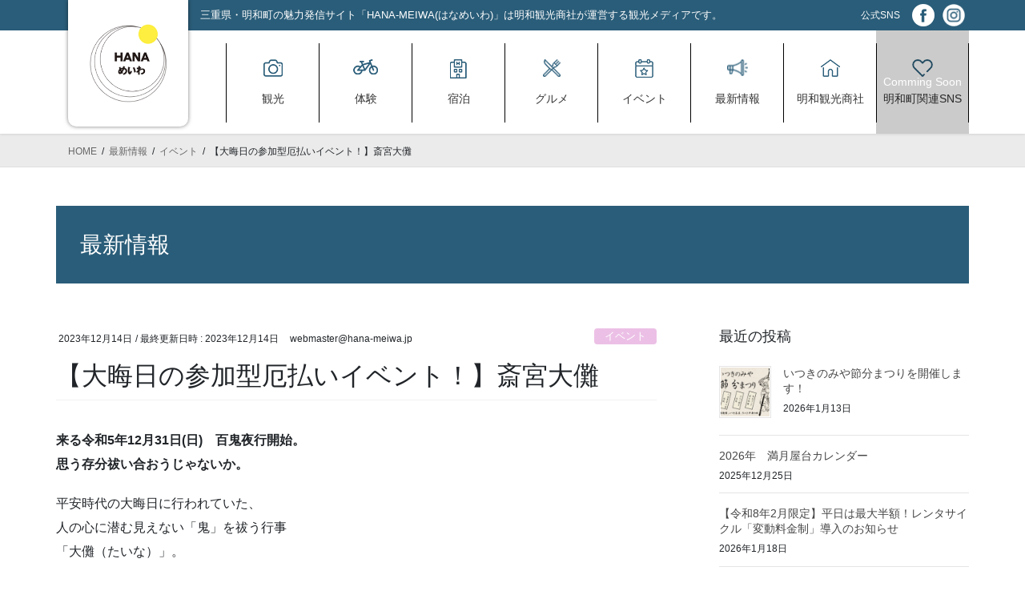

--- FILE ---
content_type: text/html; charset=UTF-8
request_url: https://dmo.hana-meiwa.jp/2023/12/14/%E3%80%90%E5%A4%A7%E6%99%A6%E6%97%A5%E3%81%AE%E5%8F%82%E5%8A%A0%E5%9E%8B%E5%8E%84%E6%89%95%E3%81%84%E3%82%A4%E3%83%99%E3%83%B3%E3%83%88%EF%BC%81%E3%80%91%E6%96%8E%E5%AE%AE%E5%A4%A7%E5%84%BA/
body_size: 19633
content:
<!DOCTYPE html>
<html dir="ltr" lang="ja" prefix="og: https://ogp.me/ns#">
<head>
<meta charset="utf-8">
<meta http-equiv="X-UA-Compatible" content="IE=edge">
<meta name="viewport" content="width=device-width, initial-scale=1">

<title>【大晦日の参加型厄払いイベント！】斎宮大儺 - 一般社団法人明和観光商社</title>

		<!-- All in One SEO 4.8.2 - aioseo.com -->
	<meta name="description" content="来る令和5年12月31日(日) 百鬼夜行開始。思う存分祓い合おうじゃないか。 平安時代の大晦日に行われていた、" />
	<meta name="robots" content="max-image-preview:large" />
	<meta name="author" content="webmaster@hana-meiwa.jp"/>
	<link rel="canonical" href="https://dmo.hana-meiwa.jp/2023/12/14/%e3%80%90%e5%a4%a7%e6%99%a6%e6%97%a5%e3%81%ae%e5%8f%82%e5%8a%a0%e5%9e%8b%e5%8e%84%e6%89%95%e3%81%84%e3%82%a4%e3%83%99%e3%83%b3%e3%83%88%ef%bc%81%e3%80%91%e6%96%8e%e5%ae%ae%e5%a4%a7%e5%84%ba/" />
	<meta name="generator" content="All in One SEO (AIOSEO) 4.8.2" />

		<!-- Google tag (gtag.js) -->
<script async src="https://www.googletagmanager.com/gtag/js?id=G-9GD8TLK2GG"></script>
<script>
  window.dataLayer = window.dataLayer || [];
  function gtag(){dataLayer.push(arguments);}
  gtag('js', new Date());

  gtag('config', 'G-9GD8TLK2GG');
</script>
		<meta property="og:locale" content="ja_JP" />
		<meta property="og:site_name" content="一般社団法人明和観光商社 - 明和観光商社のホームページです" />
		<meta property="og:type" content="article" />
		<meta property="og:title" content="【大晦日の参加型厄払いイベント！】斎宮大儺 - 一般社団法人明和観光商社" />
		<meta property="og:description" content="来る令和5年12月31日(日) 百鬼夜行開始。思う存分祓い合おうじゃないか。 平安時代の大晦日に行われていた、" />
		<meta property="og:url" content="https://dmo.hana-meiwa.jp/2023/12/14/%e3%80%90%e5%a4%a7%e6%99%a6%e6%97%a5%e3%81%ae%e5%8f%82%e5%8a%a0%e5%9e%8b%e5%8e%84%e6%89%95%e3%81%84%e3%82%a4%e3%83%99%e3%83%b3%e3%83%88%ef%bc%81%e3%80%91%e6%96%8e%e5%ae%ae%e5%a4%a7%e5%84%ba/" />
		<meta property="og:image" content="https://dmo.hana-meiwa.jp/wp-content/uploads/2023/12/住所訂正ver-3.png" />
		<meta property="og:image:secure_url" content="https://dmo.hana-meiwa.jp/wp-content/uploads/2023/12/住所訂正ver-3.png" />
		<meta property="og:image:width" content="1414" />
		<meta property="og:image:height" content="2000" />
		<meta property="article:published_time" content="2023-12-14T07:40:27+00:00" />
		<meta property="article:modified_time" content="2023-12-14T07:40:29+00:00" />
		<meta property="article:publisher" content="https://www.facebook.com/DMOhanameiwa" />
		<meta name="twitter:card" content="summary_large_image" />
		<meta name="twitter:title" content="【大晦日の参加型厄払いイベント！】斎宮大儺 - 一般社団法人明和観光商社" />
		<meta name="twitter:description" content="来る令和5年12月31日(日) 百鬼夜行開始。思う存分祓い合おうじゃないか。 平安時代の大晦日に行われていた、" />
		<meta name="twitter:image" content="https://dmo.hana-meiwa.jp/wp-content/uploads/2023/12/住所訂正ver-3.png" />
		<script type="application/ld+json" class="aioseo-schema">
			{"@context":"https:\/\/schema.org","@graph":[{"@type":"BlogPosting","@id":"https:\/\/dmo.hana-meiwa.jp\/2023\/12\/14\/%e3%80%90%e5%a4%a7%e6%99%a6%e6%97%a5%e3%81%ae%e5%8f%82%e5%8a%a0%e5%9e%8b%e5%8e%84%e6%89%95%e3%81%84%e3%82%a4%e3%83%99%e3%83%b3%e3%83%88%ef%bc%81%e3%80%91%e6%96%8e%e5%ae%ae%e5%a4%a7%e5%84%ba\/#blogposting","name":"\u3010\u5927\u6666\u65e5\u306e\u53c2\u52a0\u578b\u5384\u6255\u3044\u30a4\u30d9\u30f3\u30c8\uff01\u3011\u658e\u5bae\u5927\u513a - \u4e00\u822c\u793e\u56e3\u6cd5\u4eba\u660e\u548c\u89b3\u5149\u5546\u793e","headline":"\u3010\u5927\u6666\u65e5\u306e\u53c2\u52a0\u578b\u5384\u6255\u3044\u30a4\u30d9\u30f3\u30c8\uff01\u3011\u658e\u5bae\u5927\u513a","author":{"@id":"https:\/\/dmo.hana-meiwa.jp\/author\/webmasterhana-meiwa-jp\/#author"},"publisher":{"@id":"https:\/\/dmo.hana-meiwa.jp\/#organization"},"image":{"@type":"ImageObject","url":"https:\/\/dmo.hana-meiwa.jp\/wp-content\/uploads\/2023\/12\/\u4f4f\u6240\u8a02\u6b63ver-3.png","width":1414,"height":2000},"datePublished":"2023-12-14T16:40:27+09:00","dateModified":"2023-12-14T16:40:29+09:00","inLanguage":"ja","mainEntityOfPage":{"@id":"https:\/\/dmo.hana-meiwa.jp\/2023\/12\/14\/%e3%80%90%e5%a4%a7%e6%99%a6%e6%97%a5%e3%81%ae%e5%8f%82%e5%8a%a0%e5%9e%8b%e5%8e%84%e6%89%95%e3%81%84%e3%82%a4%e3%83%99%e3%83%b3%e3%83%88%ef%bc%81%e3%80%91%e6%96%8e%e5%ae%ae%e5%a4%a7%e5%84%ba\/#webpage"},"isPartOf":{"@id":"https:\/\/dmo.hana-meiwa.jp\/2023\/12\/14\/%e3%80%90%e5%a4%a7%e6%99%a6%e6%97%a5%e3%81%ae%e5%8f%82%e5%8a%a0%e5%9e%8b%e5%8e%84%e6%89%95%e3%81%84%e3%82%a4%e3%83%99%e3%83%b3%e3%83%88%ef%bc%81%e3%80%91%e6%96%8e%e5%ae%ae%e5%a4%a7%e5%84%ba\/#webpage"},"articleSection":"\u30a4\u30d9\u30f3\u30c8, \u304a\u77e5\u3089\u305b, \u89b3\u5149, \u4e09\u91cd\u770c, \u4f1d\u7d71\u884c\u4e8b, \u6301\u7d9a\u53ef\u80fd\u306a\u89b3\u5149\u5730\u57df\u3065\u304f\u308a, \u658e\u5bae, \u660e\u548c\u753a"},{"@type":"BreadcrumbList","@id":"https:\/\/dmo.hana-meiwa.jp\/2023\/12\/14\/%e3%80%90%e5%a4%a7%e6%99%a6%e6%97%a5%e3%81%ae%e5%8f%82%e5%8a%a0%e5%9e%8b%e5%8e%84%e6%89%95%e3%81%84%e3%82%a4%e3%83%99%e3%83%b3%e3%83%88%ef%bc%81%e3%80%91%e6%96%8e%e5%ae%ae%e5%a4%a7%e5%84%ba\/#breadcrumblist","itemListElement":[{"@type":"ListItem","@id":"https:\/\/dmo.hana-meiwa.jp\/#listItem","position":1,"name":"\u5bb6","item":"https:\/\/dmo.hana-meiwa.jp\/","nextItem":{"@type":"ListItem","@id":"https:\/\/dmo.hana-meiwa.jp\/2023\/#listItem","name":"2023"}},{"@type":"ListItem","@id":"https:\/\/dmo.hana-meiwa.jp\/2023\/#listItem","position":2,"name":"2023","item":"https:\/\/dmo.hana-meiwa.jp\/2023\/","nextItem":{"@type":"ListItem","@id":"https:\/\/dmo.hana-meiwa.jp\/2023\/12\/#listItem","name":"December"},"previousItem":{"@type":"ListItem","@id":"https:\/\/dmo.hana-meiwa.jp\/#listItem","name":"\u5bb6"}},{"@type":"ListItem","@id":"https:\/\/dmo.hana-meiwa.jp\/2023\/12\/#listItem","position":3,"name":"December","item":"https:\/\/dmo.hana-meiwa.jp\/2023\/12\/","nextItem":{"@type":"ListItem","@id":"https:\/\/dmo.hana-meiwa.jp\/2023\/12\/14\/#listItem","name":"14"},"previousItem":{"@type":"ListItem","@id":"https:\/\/dmo.hana-meiwa.jp\/2023\/#listItem","name":"2023"}},{"@type":"ListItem","@id":"https:\/\/dmo.hana-meiwa.jp\/2023\/12\/14\/#listItem","position":4,"name":"14","item":"https:\/\/dmo.hana-meiwa.jp\/2023\/12\/14\/","nextItem":{"@type":"ListItem","@id":"https:\/\/dmo.hana-meiwa.jp\/2023\/12\/14\/%e3%80%90%e5%a4%a7%e6%99%a6%e6%97%a5%e3%81%ae%e5%8f%82%e5%8a%a0%e5%9e%8b%e5%8e%84%e6%89%95%e3%81%84%e3%82%a4%e3%83%99%e3%83%b3%e3%83%88%ef%bc%81%e3%80%91%e6%96%8e%e5%ae%ae%e5%a4%a7%e5%84%ba\/#listItem","name":"\u3010\u5927\u6666\u65e5\u306e\u53c2\u52a0\u578b\u5384\u6255\u3044\u30a4\u30d9\u30f3\u30c8\uff01\u3011\u658e\u5bae\u5927\u513a"},"previousItem":{"@type":"ListItem","@id":"https:\/\/dmo.hana-meiwa.jp\/2023\/12\/#listItem","name":"December"}},{"@type":"ListItem","@id":"https:\/\/dmo.hana-meiwa.jp\/2023\/12\/14\/%e3%80%90%e5%a4%a7%e6%99%a6%e6%97%a5%e3%81%ae%e5%8f%82%e5%8a%a0%e5%9e%8b%e5%8e%84%e6%89%95%e3%81%84%e3%82%a4%e3%83%99%e3%83%b3%e3%83%88%ef%bc%81%e3%80%91%e6%96%8e%e5%ae%ae%e5%a4%a7%e5%84%ba\/#listItem","position":5,"name":"\u3010\u5927\u6666\u65e5\u306e\u53c2\u52a0\u578b\u5384\u6255\u3044\u30a4\u30d9\u30f3\u30c8\uff01\u3011\u658e\u5bae\u5927\u513a","previousItem":{"@type":"ListItem","@id":"https:\/\/dmo.hana-meiwa.jp\/2023\/12\/14\/#listItem","name":"14"}}]},{"@type":"Organization","@id":"https:\/\/dmo.hana-meiwa.jp\/#organization","name":"\u4e00\u822c\u793e\u56e3\u6cd5\u4eba\u660e\u548c\u89b3\u5149\u5546\u793e","description":"\u660e\u548c\u89b3\u5149\u5546\u793e\u306e\u30db\u30fc\u30e0\u30da\u30fc\u30b8\u3067\u3059","url":"https:\/\/dmo.hana-meiwa.jp\/","logo":{"@type":"ImageObject","url":"https:\/\/dmo.hana-meiwa.jp\/wp-content\/uploads\/2022\/08\/\u5546\u793e\u30ed\u30b4_800px.png","@id":"https:\/\/dmo.hana-meiwa.jp\/2023\/12\/14\/%e3%80%90%e5%a4%a7%e6%99%a6%e6%97%a5%e3%81%ae%e5%8f%82%e5%8a%a0%e5%9e%8b%e5%8e%84%e6%89%95%e3%81%84%e3%82%a4%e3%83%99%e3%83%b3%e3%83%88%ef%bc%81%e3%80%91%e6%96%8e%e5%ae%ae%e5%a4%a7%e5%84%ba\/#organizationLogo","width":800,"height":600},"image":{"@id":"https:\/\/dmo.hana-meiwa.jp\/2023\/12\/14\/%e3%80%90%e5%a4%a7%e6%99%a6%e6%97%a5%e3%81%ae%e5%8f%82%e5%8a%a0%e5%9e%8b%e5%8e%84%e6%89%95%e3%81%84%e3%82%a4%e3%83%99%e3%83%b3%e3%83%88%ef%bc%81%e3%80%91%e6%96%8e%e5%ae%ae%e5%a4%a7%e5%84%ba\/#organizationLogo"},"sameAs":["https:\/\/www.facebook.com\/DMOhanameiwa","https:\/\/www.instagram.com\/hana_meiwa\/","https:\/\/www.youtube.com\/channel\/UCe0FeyyBRUNn72yCtD4V1qg"]},{"@type":"Person","@id":"https:\/\/dmo.hana-meiwa.jp\/author\/webmasterhana-meiwa-jp\/#author","url":"https:\/\/dmo.hana-meiwa.jp\/author\/webmasterhana-meiwa-jp\/","name":"webmaster@hana-meiwa.jp","image":{"@type":"ImageObject","@id":"https:\/\/dmo.hana-meiwa.jp\/2023\/12\/14\/%e3%80%90%e5%a4%a7%e6%99%a6%e6%97%a5%e3%81%ae%e5%8f%82%e5%8a%a0%e5%9e%8b%e5%8e%84%e6%89%95%e3%81%84%e3%82%a4%e3%83%99%e3%83%b3%e3%83%88%ef%bc%81%e3%80%91%e6%96%8e%e5%ae%ae%e5%a4%a7%e5%84%ba\/#authorImage","url":"https:\/\/secure.gravatar.com\/avatar\/2edee200c41240492a03bb19056e9167?s=96&d=mm&r=g","width":96,"height":96,"caption":"webmaster@hana-meiwa.jp"}},{"@type":"WebPage","@id":"https:\/\/dmo.hana-meiwa.jp\/2023\/12\/14\/%e3%80%90%e5%a4%a7%e6%99%a6%e6%97%a5%e3%81%ae%e5%8f%82%e5%8a%a0%e5%9e%8b%e5%8e%84%e6%89%95%e3%81%84%e3%82%a4%e3%83%99%e3%83%b3%e3%83%88%ef%bc%81%e3%80%91%e6%96%8e%e5%ae%ae%e5%a4%a7%e5%84%ba\/#webpage","url":"https:\/\/dmo.hana-meiwa.jp\/2023\/12\/14\/%e3%80%90%e5%a4%a7%e6%99%a6%e6%97%a5%e3%81%ae%e5%8f%82%e5%8a%a0%e5%9e%8b%e5%8e%84%e6%89%95%e3%81%84%e3%82%a4%e3%83%99%e3%83%b3%e3%83%88%ef%bc%81%e3%80%91%e6%96%8e%e5%ae%ae%e5%a4%a7%e5%84%ba\/","name":"\u3010\u5927\u6666\u65e5\u306e\u53c2\u52a0\u578b\u5384\u6255\u3044\u30a4\u30d9\u30f3\u30c8\uff01\u3011\u658e\u5bae\u5927\u513a - \u4e00\u822c\u793e\u56e3\u6cd5\u4eba\u660e\u548c\u89b3\u5149\u5546\u793e","description":"\u6765\u308b\u4ee4\u548c5\u5e7412\u670831\u65e5(\u65e5) \u767e\u9b3c\u591c\u884c\u958b\u59cb\u3002\u601d\u3046\u5b58\u5206\u7953\u3044\u5408\u304a\u3046\u3058\u3083\u306a\u3044\u304b\u3002 \u5e73\u5b89\u6642\u4ee3\u306e\u5927\u6666\u65e5\u306b\u884c\u308f\u308c\u3066\u3044\u305f\u3001","inLanguage":"ja","isPartOf":{"@id":"https:\/\/dmo.hana-meiwa.jp\/#website"},"breadcrumb":{"@id":"https:\/\/dmo.hana-meiwa.jp\/2023\/12\/14\/%e3%80%90%e5%a4%a7%e6%99%a6%e6%97%a5%e3%81%ae%e5%8f%82%e5%8a%a0%e5%9e%8b%e5%8e%84%e6%89%95%e3%81%84%e3%82%a4%e3%83%99%e3%83%b3%e3%83%88%ef%bc%81%e3%80%91%e6%96%8e%e5%ae%ae%e5%a4%a7%e5%84%ba\/#breadcrumblist"},"author":{"@id":"https:\/\/dmo.hana-meiwa.jp\/author\/webmasterhana-meiwa-jp\/#author"},"creator":{"@id":"https:\/\/dmo.hana-meiwa.jp\/author\/webmasterhana-meiwa-jp\/#author"},"image":{"@type":"ImageObject","url":"https:\/\/dmo.hana-meiwa.jp\/wp-content\/uploads\/2023\/12\/\u4f4f\u6240\u8a02\u6b63ver-3.png","@id":"https:\/\/dmo.hana-meiwa.jp\/2023\/12\/14\/%e3%80%90%e5%a4%a7%e6%99%a6%e6%97%a5%e3%81%ae%e5%8f%82%e5%8a%a0%e5%9e%8b%e5%8e%84%e6%89%95%e3%81%84%e3%82%a4%e3%83%99%e3%83%b3%e3%83%88%ef%bc%81%e3%80%91%e6%96%8e%e5%ae%ae%e5%a4%a7%e5%84%ba\/#mainImage","width":1414,"height":2000},"primaryImageOfPage":{"@id":"https:\/\/dmo.hana-meiwa.jp\/2023\/12\/14\/%e3%80%90%e5%a4%a7%e6%99%a6%e6%97%a5%e3%81%ae%e5%8f%82%e5%8a%a0%e5%9e%8b%e5%8e%84%e6%89%95%e3%81%84%e3%82%a4%e3%83%99%e3%83%b3%e3%83%88%ef%bc%81%e3%80%91%e6%96%8e%e5%ae%ae%e5%a4%a7%e5%84%ba\/#mainImage"},"datePublished":"2023-12-14T16:40:27+09:00","dateModified":"2023-12-14T16:40:29+09:00"},{"@type":"WebSite","@id":"https:\/\/dmo.hana-meiwa.jp\/#website","url":"https:\/\/dmo.hana-meiwa.jp\/","name":"\u4e00\u822c\u793e\u56e3\u6cd5\u4eba\u660e\u548c\u89b3\u5149\u5546\u793e","description":"\u660e\u548c\u89b3\u5149\u5546\u793e\u306e\u30db\u30fc\u30e0\u30da\u30fc\u30b8\u3067\u3059","inLanguage":"ja","publisher":{"@id":"https:\/\/dmo.hana-meiwa.jp\/#organization"}}]}
		</script>
		<!-- All in One SEO -->

<link rel="alternate" type="application/rss+xml" title="一般社団法人明和観光商社 &raquo; フィード" href="https://dmo.hana-meiwa.jp/feed/" />
<link rel="alternate" type="application/rss+xml" title="一般社団法人明和観光商社 &raquo; コメントフィード" href="https://dmo.hana-meiwa.jp/comments/feed/" />
<meta name="description" content="来る令和5年12月31日(日)　百鬼夜行開始。思う存分祓い合おうじゃないか。平安時代の大晦日に行われていた、人の心に潜む見えない「鬼」を祓う行事「大儺（たいな）」。これに習い今年は、祓われる側の鬼に扮して百鬼夜行を開催！100体の鬼（百鬼）になって斎宮をねり歩いて厄払いする参加型イベントで厄払いをして一緒に、来年の福を呼び込みましょう！近鉄斎宮駅が徒歩圏内なので、斎宮大儺で厄払いをした後、特別運行している近鉄線に乗れば伊勢神宮に2年参りも可能です。" />		<!-- This site uses the Google Analytics by MonsterInsights plugin v9.11.1 - Using Analytics tracking - https://www.monsterinsights.com/ -->
							<script src="//www.googletagmanager.com/gtag/js?id=G-9GD8TLK2GG"  data-cfasync="false" data-wpfc-render="false" type="text/javascript" async></script>
			<script data-cfasync="false" data-wpfc-render="false" type="text/javascript">
				var mi_version = '9.11.1';
				var mi_track_user = true;
				var mi_no_track_reason = '';
								var MonsterInsightsDefaultLocations = {"page_location":"https:\/\/dmo.hana-meiwa.jp\/2023\/12\/14\/%E3%80%90%E5%A4%A7%E6%99%A6%E6%97%A5%E3%81%AE%E5%8F%82%E5%8A%A0%E5%9E%8B%E5%8E%84%E6%89%95%E3%81%84%E3%82%A4%E3%83%99%E3%83%B3%E3%83%88%EF%BC%81%E3%80%91%E6%96%8E%E5%AE%AE%E5%A4%A7%E5%84%BA\/"};
								if ( typeof MonsterInsightsPrivacyGuardFilter === 'function' ) {
					var MonsterInsightsLocations = (typeof MonsterInsightsExcludeQuery === 'object') ? MonsterInsightsPrivacyGuardFilter( MonsterInsightsExcludeQuery ) : MonsterInsightsPrivacyGuardFilter( MonsterInsightsDefaultLocations );
				} else {
					var MonsterInsightsLocations = (typeof MonsterInsightsExcludeQuery === 'object') ? MonsterInsightsExcludeQuery : MonsterInsightsDefaultLocations;
				}

								var disableStrs = [
										'ga-disable-G-9GD8TLK2GG',
									];

				/* Function to detect opted out users */
				function __gtagTrackerIsOptedOut() {
					for (var index = 0; index < disableStrs.length; index++) {
						if (document.cookie.indexOf(disableStrs[index] + '=true') > -1) {
							return true;
						}
					}

					return false;
				}

				/* Disable tracking if the opt-out cookie exists. */
				if (__gtagTrackerIsOptedOut()) {
					for (var index = 0; index < disableStrs.length; index++) {
						window[disableStrs[index]] = true;
					}
				}

				/* Opt-out function */
				function __gtagTrackerOptout() {
					for (var index = 0; index < disableStrs.length; index++) {
						document.cookie = disableStrs[index] + '=true; expires=Thu, 31 Dec 2099 23:59:59 UTC; path=/';
						window[disableStrs[index]] = true;
					}
				}

				if ('undefined' === typeof gaOptout) {
					function gaOptout() {
						__gtagTrackerOptout();
					}
				}
								window.dataLayer = window.dataLayer || [];

				window.MonsterInsightsDualTracker = {
					helpers: {},
					trackers: {},
				};
				if (mi_track_user) {
					function __gtagDataLayer() {
						dataLayer.push(arguments);
					}

					function __gtagTracker(type, name, parameters) {
						if (!parameters) {
							parameters = {};
						}

						if (parameters.send_to) {
							__gtagDataLayer.apply(null, arguments);
							return;
						}

						if (type === 'event') {
														parameters.send_to = monsterinsights_frontend.v4_id;
							var hookName = name;
							if (typeof parameters['event_category'] !== 'undefined') {
								hookName = parameters['event_category'] + ':' + name;
							}

							if (typeof MonsterInsightsDualTracker.trackers[hookName] !== 'undefined') {
								MonsterInsightsDualTracker.trackers[hookName](parameters);
							} else {
								__gtagDataLayer('event', name, parameters);
							}
							
						} else {
							__gtagDataLayer.apply(null, arguments);
						}
					}

					__gtagTracker('js', new Date());
					__gtagTracker('set', {
						'developer_id.dZGIzZG': true,
											});
					if ( MonsterInsightsLocations.page_location ) {
						__gtagTracker('set', MonsterInsightsLocations);
					}
										__gtagTracker('config', 'G-9GD8TLK2GG', {"forceSSL":"true","link_attribution":"true"} );
										window.gtag = __gtagTracker;										(function () {
						/* https://developers.google.com/analytics/devguides/collection/analyticsjs/ */
						/* ga and __gaTracker compatibility shim. */
						var noopfn = function () {
							return null;
						};
						var newtracker = function () {
							return new Tracker();
						};
						var Tracker = function () {
							return null;
						};
						var p = Tracker.prototype;
						p.get = noopfn;
						p.set = noopfn;
						p.send = function () {
							var args = Array.prototype.slice.call(arguments);
							args.unshift('send');
							__gaTracker.apply(null, args);
						};
						var __gaTracker = function () {
							var len = arguments.length;
							if (len === 0) {
								return;
							}
							var f = arguments[len - 1];
							if (typeof f !== 'object' || f === null || typeof f.hitCallback !== 'function') {
								if ('send' === arguments[0]) {
									var hitConverted, hitObject = false, action;
									if ('event' === arguments[1]) {
										if ('undefined' !== typeof arguments[3]) {
											hitObject = {
												'eventAction': arguments[3],
												'eventCategory': arguments[2],
												'eventLabel': arguments[4],
												'value': arguments[5] ? arguments[5] : 1,
											}
										}
									}
									if ('pageview' === arguments[1]) {
										if ('undefined' !== typeof arguments[2]) {
											hitObject = {
												'eventAction': 'page_view',
												'page_path': arguments[2],
											}
										}
									}
									if (typeof arguments[2] === 'object') {
										hitObject = arguments[2];
									}
									if (typeof arguments[5] === 'object') {
										Object.assign(hitObject, arguments[5]);
									}
									if ('undefined' !== typeof arguments[1].hitType) {
										hitObject = arguments[1];
										if ('pageview' === hitObject.hitType) {
											hitObject.eventAction = 'page_view';
										}
									}
									if (hitObject) {
										action = 'timing' === arguments[1].hitType ? 'timing_complete' : hitObject.eventAction;
										hitConverted = mapArgs(hitObject);
										__gtagTracker('event', action, hitConverted);
									}
								}
								return;
							}

							function mapArgs(args) {
								var arg, hit = {};
								var gaMap = {
									'eventCategory': 'event_category',
									'eventAction': 'event_action',
									'eventLabel': 'event_label',
									'eventValue': 'event_value',
									'nonInteraction': 'non_interaction',
									'timingCategory': 'event_category',
									'timingVar': 'name',
									'timingValue': 'value',
									'timingLabel': 'event_label',
									'page': 'page_path',
									'location': 'page_location',
									'title': 'page_title',
									'referrer' : 'page_referrer',
								};
								for (arg in args) {
																		if (!(!args.hasOwnProperty(arg) || !gaMap.hasOwnProperty(arg))) {
										hit[gaMap[arg]] = args[arg];
									} else {
										hit[arg] = args[arg];
									}
								}
								return hit;
							}

							try {
								f.hitCallback();
							} catch (ex) {
							}
						};
						__gaTracker.create = newtracker;
						__gaTracker.getByName = newtracker;
						__gaTracker.getAll = function () {
							return [];
						};
						__gaTracker.remove = noopfn;
						__gaTracker.loaded = true;
						window['__gaTracker'] = __gaTracker;
					})();
									} else {
										console.log("");
					(function () {
						function __gtagTracker() {
							return null;
						}

						window['__gtagTracker'] = __gtagTracker;
						window['gtag'] = __gtagTracker;
					})();
									}
			</script>
							<!-- / Google Analytics by MonsterInsights -->
		<script type="text/javascript">
/* <![CDATA[ */
window._wpemojiSettings = {"baseUrl":"https:\/\/s.w.org\/images\/core\/emoji\/15.0.3\/72x72\/","ext":".png","svgUrl":"https:\/\/s.w.org\/images\/core\/emoji\/15.0.3\/svg\/","svgExt":".svg","source":{"concatemoji":"https:\/\/dmo.hana-meiwa.jp\/wp-includes\/js\/wp-emoji-release.min.js?ver=6.5.7"}};
/*! This file is auto-generated */
!function(i,n){var o,s,e;function c(e){try{var t={supportTests:e,timestamp:(new Date).valueOf()};sessionStorage.setItem(o,JSON.stringify(t))}catch(e){}}function p(e,t,n){e.clearRect(0,0,e.canvas.width,e.canvas.height),e.fillText(t,0,0);var t=new Uint32Array(e.getImageData(0,0,e.canvas.width,e.canvas.height).data),r=(e.clearRect(0,0,e.canvas.width,e.canvas.height),e.fillText(n,0,0),new Uint32Array(e.getImageData(0,0,e.canvas.width,e.canvas.height).data));return t.every(function(e,t){return e===r[t]})}function u(e,t,n){switch(t){case"flag":return n(e,"\ud83c\udff3\ufe0f\u200d\u26a7\ufe0f","\ud83c\udff3\ufe0f\u200b\u26a7\ufe0f")?!1:!n(e,"\ud83c\uddfa\ud83c\uddf3","\ud83c\uddfa\u200b\ud83c\uddf3")&&!n(e,"\ud83c\udff4\udb40\udc67\udb40\udc62\udb40\udc65\udb40\udc6e\udb40\udc67\udb40\udc7f","\ud83c\udff4\u200b\udb40\udc67\u200b\udb40\udc62\u200b\udb40\udc65\u200b\udb40\udc6e\u200b\udb40\udc67\u200b\udb40\udc7f");case"emoji":return!n(e,"\ud83d\udc26\u200d\u2b1b","\ud83d\udc26\u200b\u2b1b")}return!1}function f(e,t,n){var r="undefined"!=typeof WorkerGlobalScope&&self instanceof WorkerGlobalScope?new OffscreenCanvas(300,150):i.createElement("canvas"),a=r.getContext("2d",{willReadFrequently:!0}),o=(a.textBaseline="top",a.font="600 32px Arial",{});return e.forEach(function(e){o[e]=t(a,e,n)}),o}function t(e){var t=i.createElement("script");t.src=e,t.defer=!0,i.head.appendChild(t)}"undefined"!=typeof Promise&&(o="wpEmojiSettingsSupports",s=["flag","emoji"],n.supports={everything:!0,everythingExceptFlag:!0},e=new Promise(function(e){i.addEventListener("DOMContentLoaded",e,{once:!0})}),new Promise(function(t){var n=function(){try{var e=JSON.parse(sessionStorage.getItem(o));if("object"==typeof e&&"number"==typeof e.timestamp&&(new Date).valueOf()<e.timestamp+604800&&"object"==typeof e.supportTests)return e.supportTests}catch(e){}return null}();if(!n){if("undefined"!=typeof Worker&&"undefined"!=typeof OffscreenCanvas&&"undefined"!=typeof URL&&URL.createObjectURL&&"undefined"!=typeof Blob)try{var e="postMessage("+f.toString()+"("+[JSON.stringify(s),u.toString(),p.toString()].join(",")+"));",r=new Blob([e],{type:"text/javascript"}),a=new Worker(URL.createObjectURL(r),{name:"wpTestEmojiSupports"});return void(a.onmessage=function(e){c(n=e.data),a.terminate(),t(n)})}catch(e){}c(n=f(s,u,p))}t(n)}).then(function(e){for(var t in e)n.supports[t]=e[t],n.supports.everything=n.supports.everything&&n.supports[t],"flag"!==t&&(n.supports.everythingExceptFlag=n.supports.everythingExceptFlag&&n.supports[t]);n.supports.everythingExceptFlag=n.supports.everythingExceptFlag&&!n.supports.flag,n.DOMReady=!1,n.readyCallback=function(){n.DOMReady=!0}}).then(function(){return e}).then(function(){var e;n.supports.everything||(n.readyCallback(),(e=n.source||{}).concatemoji?t(e.concatemoji):e.wpemoji&&e.twemoji&&(t(e.twemoji),t(e.wpemoji)))}))}((window,document),window._wpemojiSettings);
/* ]]> */
</script>
<link rel='stylesheet' id='colorboxstyle-css' href='https://dmo.hana-meiwa.jp/wp-content/plugins/link-library/colorbox/colorbox.css?ver=6.5.7' type='text/css' media='all' />
<link rel='stylesheet' id='vkExUnit_common_style-css' href='https://dmo.hana-meiwa.jp/wp-content/plugins/vk-all-in-one-expansion-unit/assets/css/vkExUnit_style.css?ver=9.97.2.1' type='text/css' media='all' />
<style id='vkExUnit_common_style-inline-css' type='text/css'>
.veu_promotion-alert__content--text { border: 1px solid rgba(0,0,0,0.125); padding: 0.5em 1em; border-radius: var(--vk-size-radius); margin-bottom: var(--vk-margin-block-bottom); font-size: 0.875rem; } /* Alert Content部分に段落タグを入れた場合に最後の段落の余白を0にする */ .veu_promotion-alert__content--text p:last-of-type{ margin-bottom:0; margin-top: 0; }
:root {--ver_page_top_button_url:url(https://dmo.hana-meiwa.jp/wp-content/plugins/vk-all-in-one-expansion-unit/assets/images/to-top-btn-icon.svg);}@font-face {font-weight: normal;font-style: normal;font-family: "vk_sns";src: url("https://dmo.hana-meiwa.jp/wp-content/plugins/vk-all-in-one-expansion-unit/inc/sns/icons/fonts/vk_sns.eot?-bq20cj");src: url("https://dmo.hana-meiwa.jp/wp-content/plugins/vk-all-in-one-expansion-unit/inc/sns/icons/fonts/vk_sns.eot?#iefix-bq20cj") format("embedded-opentype"),url("https://dmo.hana-meiwa.jp/wp-content/plugins/vk-all-in-one-expansion-unit/inc/sns/icons/fonts/vk_sns.woff?-bq20cj") format("woff"),url("https://dmo.hana-meiwa.jp/wp-content/plugins/vk-all-in-one-expansion-unit/inc/sns/icons/fonts/vk_sns.ttf?-bq20cj") format("truetype"),url("https://dmo.hana-meiwa.jp/wp-content/plugins/vk-all-in-one-expansion-unit/inc/sns/icons/fonts/vk_sns.svg?-bq20cj#vk_sns") format("svg");}
</style>
<style id='wp-emoji-styles-inline-css' type='text/css'>

	img.wp-smiley, img.emoji {
		display: inline !important;
		border: none !important;
		box-shadow: none !important;
		height: 1em !important;
		width: 1em !important;
		margin: 0 0.07em !important;
		vertical-align: -0.1em !important;
		background: none !important;
		padding: 0 !important;
	}
</style>
<link rel='stylesheet' id='wp-block-library-css' href='https://dmo.hana-meiwa.jp/wp-includes/css/dist/block-library/style.min.css?ver=6.5.7' type='text/css' media='all' />
<style id='pdfemb-pdf-embedder-viewer-style-inline-css' type='text/css'>
.wp-block-pdfemb-pdf-embedder-viewer{max-width:none}

</style>
<style id='classic-theme-styles-inline-css' type='text/css'>
/*! This file is auto-generated */
.wp-block-button__link{color:#fff;background-color:#32373c;border-radius:9999px;box-shadow:none;text-decoration:none;padding:calc(.667em + 2px) calc(1.333em + 2px);font-size:1.125em}.wp-block-file__button{background:#32373c;color:#fff;text-decoration:none}
</style>
<style id='global-styles-inline-css' type='text/css'>
body{--wp--preset--color--black: #000000;--wp--preset--color--cyan-bluish-gray: #abb8c3;--wp--preset--color--white: #ffffff;--wp--preset--color--pale-pink: #f78da7;--wp--preset--color--vivid-red: #cf2e2e;--wp--preset--color--luminous-vivid-orange: #ff6900;--wp--preset--color--luminous-vivid-amber: #fcb900;--wp--preset--color--light-green-cyan: #7bdcb5;--wp--preset--color--vivid-green-cyan: #00d084;--wp--preset--color--pale-cyan-blue: #8ed1fc;--wp--preset--color--vivid-cyan-blue: #0693e3;--wp--preset--color--vivid-purple: #9b51e0;--wp--preset--gradient--vivid-cyan-blue-to-vivid-purple: linear-gradient(135deg,rgba(6,147,227,1) 0%,rgb(155,81,224) 100%);--wp--preset--gradient--light-green-cyan-to-vivid-green-cyan: linear-gradient(135deg,rgb(122,220,180) 0%,rgb(0,208,130) 100%);--wp--preset--gradient--luminous-vivid-amber-to-luminous-vivid-orange: linear-gradient(135deg,rgba(252,185,0,1) 0%,rgba(255,105,0,1) 100%);--wp--preset--gradient--luminous-vivid-orange-to-vivid-red: linear-gradient(135deg,rgba(255,105,0,1) 0%,rgb(207,46,46) 100%);--wp--preset--gradient--very-light-gray-to-cyan-bluish-gray: linear-gradient(135deg,rgb(238,238,238) 0%,rgb(169,184,195) 100%);--wp--preset--gradient--cool-to-warm-spectrum: linear-gradient(135deg,rgb(74,234,220) 0%,rgb(151,120,209) 20%,rgb(207,42,186) 40%,rgb(238,44,130) 60%,rgb(251,105,98) 80%,rgb(254,248,76) 100%);--wp--preset--gradient--blush-light-purple: linear-gradient(135deg,rgb(255,206,236) 0%,rgb(152,150,240) 100%);--wp--preset--gradient--blush-bordeaux: linear-gradient(135deg,rgb(254,205,165) 0%,rgb(254,45,45) 50%,rgb(107,0,62) 100%);--wp--preset--gradient--luminous-dusk: linear-gradient(135deg,rgb(255,203,112) 0%,rgb(199,81,192) 50%,rgb(65,88,208) 100%);--wp--preset--gradient--pale-ocean: linear-gradient(135deg,rgb(255,245,203) 0%,rgb(182,227,212) 50%,rgb(51,167,181) 100%);--wp--preset--gradient--electric-grass: linear-gradient(135deg,rgb(202,248,128) 0%,rgb(113,206,126) 100%);--wp--preset--gradient--midnight: linear-gradient(135deg,rgb(2,3,129) 0%,rgb(40,116,252) 100%);--wp--preset--font-size--small: 13px;--wp--preset--font-size--medium: 20px;--wp--preset--font-size--large: 36px;--wp--preset--font-size--x-large: 42px;--wp--preset--spacing--20: 0.44rem;--wp--preset--spacing--30: 0.67rem;--wp--preset--spacing--40: 1rem;--wp--preset--spacing--50: 1.5rem;--wp--preset--spacing--60: 2.25rem;--wp--preset--spacing--70: 3.38rem;--wp--preset--spacing--80: 5.06rem;--wp--preset--shadow--natural: 6px 6px 9px rgba(0, 0, 0, 0.2);--wp--preset--shadow--deep: 12px 12px 50px rgba(0, 0, 0, 0.4);--wp--preset--shadow--sharp: 6px 6px 0px rgba(0, 0, 0, 0.2);--wp--preset--shadow--outlined: 6px 6px 0px -3px rgba(255, 255, 255, 1), 6px 6px rgba(0, 0, 0, 1);--wp--preset--shadow--crisp: 6px 6px 0px rgba(0, 0, 0, 1);}:where(.is-layout-flex){gap: 0.5em;}:where(.is-layout-grid){gap: 0.5em;}body .is-layout-flex{display: flex;}body .is-layout-flex{flex-wrap: wrap;align-items: center;}body .is-layout-flex > *{margin: 0;}body .is-layout-grid{display: grid;}body .is-layout-grid > *{margin: 0;}:where(.wp-block-columns.is-layout-flex){gap: 2em;}:where(.wp-block-columns.is-layout-grid){gap: 2em;}:where(.wp-block-post-template.is-layout-flex){gap: 1.25em;}:where(.wp-block-post-template.is-layout-grid){gap: 1.25em;}.has-black-color{color: var(--wp--preset--color--black) !important;}.has-cyan-bluish-gray-color{color: var(--wp--preset--color--cyan-bluish-gray) !important;}.has-white-color{color: var(--wp--preset--color--white) !important;}.has-pale-pink-color{color: var(--wp--preset--color--pale-pink) !important;}.has-vivid-red-color{color: var(--wp--preset--color--vivid-red) !important;}.has-luminous-vivid-orange-color{color: var(--wp--preset--color--luminous-vivid-orange) !important;}.has-luminous-vivid-amber-color{color: var(--wp--preset--color--luminous-vivid-amber) !important;}.has-light-green-cyan-color{color: var(--wp--preset--color--light-green-cyan) !important;}.has-vivid-green-cyan-color{color: var(--wp--preset--color--vivid-green-cyan) !important;}.has-pale-cyan-blue-color{color: var(--wp--preset--color--pale-cyan-blue) !important;}.has-vivid-cyan-blue-color{color: var(--wp--preset--color--vivid-cyan-blue) !important;}.has-vivid-purple-color{color: var(--wp--preset--color--vivid-purple) !important;}.has-black-background-color{background-color: var(--wp--preset--color--black) !important;}.has-cyan-bluish-gray-background-color{background-color: var(--wp--preset--color--cyan-bluish-gray) !important;}.has-white-background-color{background-color: var(--wp--preset--color--white) !important;}.has-pale-pink-background-color{background-color: var(--wp--preset--color--pale-pink) !important;}.has-vivid-red-background-color{background-color: var(--wp--preset--color--vivid-red) !important;}.has-luminous-vivid-orange-background-color{background-color: var(--wp--preset--color--luminous-vivid-orange) !important;}.has-luminous-vivid-amber-background-color{background-color: var(--wp--preset--color--luminous-vivid-amber) !important;}.has-light-green-cyan-background-color{background-color: var(--wp--preset--color--light-green-cyan) !important;}.has-vivid-green-cyan-background-color{background-color: var(--wp--preset--color--vivid-green-cyan) !important;}.has-pale-cyan-blue-background-color{background-color: var(--wp--preset--color--pale-cyan-blue) !important;}.has-vivid-cyan-blue-background-color{background-color: var(--wp--preset--color--vivid-cyan-blue) !important;}.has-vivid-purple-background-color{background-color: var(--wp--preset--color--vivid-purple) !important;}.has-black-border-color{border-color: var(--wp--preset--color--black) !important;}.has-cyan-bluish-gray-border-color{border-color: var(--wp--preset--color--cyan-bluish-gray) !important;}.has-white-border-color{border-color: var(--wp--preset--color--white) !important;}.has-pale-pink-border-color{border-color: var(--wp--preset--color--pale-pink) !important;}.has-vivid-red-border-color{border-color: var(--wp--preset--color--vivid-red) !important;}.has-luminous-vivid-orange-border-color{border-color: var(--wp--preset--color--luminous-vivid-orange) !important;}.has-luminous-vivid-amber-border-color{border-color: var(--wp--preset--color--luminous-vivid-amber) !important;}.has-light-green-cyan-border-color{border-color: var(--wp--preset--color--light-green-cyan) !important;}.has-vivid-green-cyan-border-color{border-color: var(--wp--preset--color--vivid-green-cyan) !important;}.has-pale-cyan-blue-border-color{border-color: var(--wp--preset--color--pale-cyan-blue) !important;}.has-vivid-cyan-blue-border-color{border-color: var(--wp--preset--color--vivid-cyan-blue) !important;}.has-vivid-purple-border-color{border-color: var(--wp--preset--color--vivid-purple) !important;}.has-vivid-cyan-blue-to-vivid-purple-gradient-background{background: var(--wp--preset--gradient--vivid-cyan-blue-to-vivid-purple) !important;}.has-light-green-cyan-to-vivid-green-cyan-gradient-background{background: var(--wp--preset--gradient--light-green-cyan-to-vivid-green-cyan) !important;}.has-luminous-vivid-amber-to-luminous-vivid-orange-gradient-background{background: var(--wp--preset--gradient--luminous-vivid-amber-to-luminous-vivid-orange) !important;}.has-luminous-vivid-orange-to-vivid-red-gradient-background{background: var(--wp--preset--gradient--luminous-vivid-orange-to-vivid-red) !important;}.has-very-light-gray-to-cyan-bluish-gray-gradient-background{background: var(--wp--preset--gradient--very-light-gray-to-cyan-bluish-gray) !important;}.has-cool-to-warm-spectrum-gradient-background{background: var(--wp--preset--gradient--cool-to-warm-spectrum) !important;}.has-blush-light-purple-gradient-background{background: var(--wp--preset--gradient--blush-light-purple) !important;}.has-blush-bordeaux-gradient-background{background: var(--wp--preset--gradient--blush-bordeaux) !important;}.has-luminous-dusk-gradient-background{background: var(--wp--preset--gradient--luminous-dusk) !important;}.has-pale-ocean-gradient-background{background: var(--wp--preset--gradient--pale-ocean) !important;}.has-electric-grass-gradient-background{background: var(--wp--preset--gradient--electric-grass) !important;}.has-midnight-gradient-background{background: var(--wp--preset--gradient--midnight) !important;}.has-small-font-size{font-size: var(--wp--preset--font-size--small) !important;}.has-medium-font-size{font-size: var(--wp--preset--font-size--medium) !important;}.has-large-font-size{font-size: var(--wp--preset--font-size--large) !important;}.has-x-large-font-size{font-size: var(--wp--preset--font-size--x-large) !important;}
.wp-block-navigation a:where(:not(.wp-element-button)){color: inherit;}
:where(.wp-block-post-template.is-layout-flex){gap: 1.25em;}:where(.wp-block-post-template.is-layout-grid){gap: 1.25em;}
:where(.wp-block-columns.is-layout-flex){gap: 2em;}:where(.wp-block-columns.is-layout-grid){gap: 2em;}
.wp-block-pullquote{font-size: 1.5em;line-height: 1.6;}
</style>
<link rel='stylesheet' id='contact-form-7-css' href='https://dmo.hana-meiwa.jp/wp-content/plugins/contact-form-7/includes/css/styles.css?ver=5.9.5' type='text/css' media='all' />
<link rel='stylesheet' id='thumbs_rating_styles-css' href='https://dmo.hana-meiwa.jp/wp-content/plugins/link-library/upvote-downvote/css/style.css?ver=1.0.0' type='text/css' media='all' />
<link rel='stylesheet' id='veu-cta-css' href='https://dmo.hana-meiwa.jp/wp-content/plugins/vk-all-in-one-expansion-unit/inc/call-to-action/package/assets/css/style.css?ver=9.97.2.1' type='text/css' media='all' />
<link rel='stylesheet' id='bootstrap-4-style-css' href='https://dmo.hana-meiwa.jp/wp-content/themes/meiwa_media/library/bootstrap-4/css/bootstrap.min.css?ver=4.5.0' type='text/css' media='all' />
<link rel='stylesheet' id='lightning-design-style-css' href='https://dmo.hana-meiwa.jp/wp-content/themes/meiwa_media/design-skin/origin2/css/style.css?ver=1.6.1' type='text/css' media='all' />
<style id='lightning-design-style-inline-css' type='text/css'>
.media .media-body .media-heading a:hover { color:#2a5d79; }@media (min-width: 768px){.gMenu > li:before,.gMenu > li.menu-item-has-children::after { border-bottom-color:#650470 }.gMenu li li { background-color:#650470 }.gMenu li li a:hover { background-color:#2a5d79; }} /* @media (min-width: 768px) */.page-header { background-color:#2a5d79; }h2,.mainSection-title { border-top-color:#2a5d79; }h3:after,.subSection-title:after { border-bottom-color:#2a5d79; }ul.page-numbers li span.page-numbers.current { background-color:#2a5d79; }.pager li > a { border-color:#2a5d79;color:#2a5d79;}.pager li > a:hover { background-color:#2a5d79;color:#fff;}.siteFooter { border-top-color:#2a5d79; }dt { border-left-color:#2a5d79; }:root {--g_nav_main_acc_icon_open_url:url(https://dmo.hana-meiwa.jp/wp-content/themes/meiwa_media/inc/vk-mobile-nav/package/images/vk-menu-acc-icon-open-black.svg);--g_nav_main_acc_icon_close_url: url(https://dmo.hana-meiwa.jp/wp-content/themes/meiwa_media/inc/vk-mobile-nav/package/images/vk-menu-close-black.svg);--g_nav_sub_acc_icon_open_url: url(https://dmo.hana-meiwa.jp/wp-content/themes/meiwa_media/inc/vk-mobile-nav/package/images/vk-menu-acc-icon-open-white.svg);--g_nav_sub_acc_icon_close_url: url(https://dmo.hana-meiwa.jp/wp-content/themes/meiwa_media/inc/vk-mobile-nav/package/images/vk-menu-close-white.svg);}
</style>
<link rel='stylesheet' id='lightning-common-style-css' href='https://dmo.hana-meiwa.jp/wp-content/themes/meiwa_media/assets/css/common.css?ver=1.6.1' type='text/css' media='all' />
<style id='lightning-common-style-inline-css' type='text/css'>
/* ltg common custom */:root {--color-key:#2a5d79;--color-key-dark:#650470;}.bbp-submit-wrapper .button.submit { background-color:#650470 ; }.bbp-submit-wrapper .button.submit:hover { background-color:#2a5d79 ; }.veu_color_txt_key { color:#650470 ; }.veu_color_bg_key { background-color:#650470 ; }.veu_color_border_key { border-color:#650470 ; }.btn-default { border-color:#2a5d79;color:#2a5d79;}.btn-default:focus,.btn-default:hover { border-color:#2a5d79;background-color: #2a5d79; }.btn-primary { background-color:#2a5d79;border-color:#650470; }.btn-primary:focus,.btn-primary:hover { background-color:#650470;border-color:#2a5d79; }a { color:#2a5d79; }
/* vk-mobile-nav */:root {--vk-mobile-nav-menu-btn-bg-src: url("https://dmo.hana-meiwa.jp/wp-content/themes/meiwa_media/inc/vk-mobile-nav/package//images/vk-menu-btn-black.svg");--vk-mobile-nav-menu-btn-close-bg-src: url("https://dmo.hana-meiwa.jp/wp-content/themes/meiwa_media/inc/vk-mobile-nav/package//images/vk-menu-close-black.svg");--vk-menu-acc-icon-open-black-bg-src: url("https://dmo.hana-meiwa.jp/wp-content/themes/meiwa_media/inc/vk-mobile-nav/package//images/vk-menu-acc-icon-open-black.svg");--vk-menu-acc-icon-close-black-bg-src: url("https://dmo.hana-meiwa.jp/wp-content/themes/meiwa_media/inc/vk-mobile-nav/package//images/vk-menu-close-black.svg");}
</style>
<link rel='stylesheet' id='lightning-theme-style-css' href='https://dmo.hana-meiwa.jp/wp-content/themes/meiwa_media/style.css?ver=1.6.1' type='text/css' media='all' />
<link rel='stylesheet' id='taxopress-frontend-css-css' href='https://dmo.hana-meiwa.jp/wp-content/plugins/simple-tags/assets/frontend/css/frontend.css?ver=3.33.0' type='text/css' media='all' />
<script type="text/javascript" src="https://dmo.hana-meiwa.jp/wp-includes/js/jquery/jquery.min.js?ver=3.7.1" id="jquery-core-js"></script>
<script type="text/javascript" src="https://dmo.hana-meiwa.jp/wp-includes/js/jquery/jquery-migrate.min.js?ver=3.4.1" id="jquery-migrate-js"></script>
<script type="text/javascript" src="https://dmo.hana-meiwa.jp/wp-content/plugins/link-library/colorbox/jquery.colorbox-min.js?ver=1.3.9" id="colorbox-js"></script>
<script type="text/javascript" src="https://dmo.hana-meiwa.jp/wp-content/plugins/google-analytics-for-wordpress/assets/js/frontend-gtag.min.js?ver=9.11.1" id="monsterinsights-frontend-script-js" async="async" data-wp-strategy="async"></script>
<script data-cfasync="false" data-wpfc-render="false" type="text/javascript" id='monsterinsights-frontend-script-js-extra'>/* <![CDATA[ */
var monsterinsights_frontend = {"js_events_tracking":"true","download_extensions":"doc,pdf,ppt,zip,xls,docx,pptx,xlsx","inbound_paths":"[{\"path\":\"\\\/go\\\/\",\"label\":\"affiliate\"},{\"path\":\"\\\/recommend\\\/\",\"label\":\"affiliate\"}]","home_url":"https:\/\/dmo.hana-meiwa.jp","hash_tracking":"false","v4_id":"G-9GD8TLK2GG"};/* ]]> */
</script>
<script type="text/javascript" id="thumbs_rating_scripts-js-extra">
/* <![CDATA[ */
var thumbs_rating_ajax = {"ajax_url":"https:\/\/dmo.hana-meiwa.jp\/wp-admin\/admin-ajax.php","nonce":"9c6c7ae851"};
/* ]]> */
</script>
<script type="text/javascript" src="https://dmo.hana-meiwa.jp/wp-content/plugins/link-library/upvote-downvote/js/general.js?ver=4.0.1" id="thumbs_rating_scripts-js"></script>
<script type="text/javascript" src="https://dmo.hana-meiwa.jp/wp-content/plugins/simple-tags/assets/frontend/js/frontend.js?ver=3.33.0" id="taxopress-frontend-js-js"></script>
<link rel="https://api.w.org/" href="https://dmo.hana-meiwa.jp/wp-json/" /><link rel="alternate" type="application/json" href="https://dmo.hana-meiwa.jp/wp-json/wp/v2/posts/4889" /><link rel="EditURI" type="application/rsd+xml" title="RSD" href="https://dmo.hana-meiwa.jp/xmlrpc.php?rsd" />
<meta name="generator" content="WordPress 6.5.7" />
<link rel='shortlink' href='https://dmo.hana-meiwa.jp/?p=4889' />
<link rel="alternate" type="application/json+oembed" href="https://dmo.hana-meiwa.jp/wp-json/oembed/1.0/embed?url=https%3A%2F%2Fdmo.hana-meiwa.jp%2F2023%2F12%2F14%2F%25e3%2580%2590%25e5%25a4%25a7%25e6%2599%25a6%25e6%2597%25a5%25e3%2581%25ae%25e5%258f%2582%25e5%258a%25a0%25e5%259e%258b%25e5%258e%2584%25e6%2589%2595%25e3%2581%2584%25e3%2582%25a4%25e3%2583%2599%25e3%2583%25b3%25e3%2583%2588%25ef%25bc%2581%25e3%2580%2591%25e6%2596%258e%25e5%25ae%25ae%25e5%25a4%25a7%25e5%2584%25ba%2F" />
<link rel="alternate" type="text/xml+oembed" href="https://dmo.hana-meiwa.jp/wp-json/oembed/1.0/embed?url=https%3A%2F%2Fdmo.hana-meiwa.jp%2F2023%2F12%2F14%2F%25e3%2580%2590%25e5%25a4%25a7%25e6%2599%25a6%25e6%2597%25a5%25e3%2581%25ae%25e5%258f%2582%25e5%258a%25a0%25e5%259e%258b%25e5%258e%2584%25e6%2589%2595%25e3%2581%2584%25e3%2582%25a4%25e3%2583%2599%25e3%2583%25b3%25e3%2583%2588%25ef%25bc%2581%25e3%2580%2591%25e6%2596%258e%25e5%25ae%25ae%25e5%25a4%25a7%25e5%2584%25ba%2F&#038;format=xml" />
<script type="text/javascript">if(!window._buttonizer) { window._buttonizer = {}; };var _buttonizer_page_data = {"language":"ja"};window._buttonizer.data = { ..._buttonizer_page_data, ...window._buttonizer.data };</script><style id="lightning-color-custom-for-plugins" type="text/css">/* ltg theme common */.color_key_bg,.color_key_bg_hover:hover{background-color: #2a5d79;}.color_key_txt,.color_key_txt_hover:hover{color: #2a5d79;}.color_key_border,.color_key_border_hover:hover{border-color: #2a5d79;}.color_key_dark_bg,.color_key_dark_bg_hover:hover{background-color: #650470;}.color_key_dark_txt,.color_key_dark_txt_hover:hover{color: #650470;}.color_key_dark_border,.color_key_dark_border_hover:hover{border-color: #650470;}</style><style type="text/css" id="custom-background-css">
body.custom-background { background-color: #ffffff; }
</style>
	<link rel="icon" href="https://dmo.hana-meiwa.jp/wp-content/uploads/2022/03/logo-150x150.png" sizes="32x32" />
<link rel="icon" href="https://dmo.hana-meiwa.jp/wp-content/uploads/2022/03/logo.png" sizes="192x192" />
<link rel="apple-touch-icon" href="https://dmo.hana-meiwa.jp/wp-content/uploads/2022/03/logo.png" />
<meta name="msapplication-TileImage" content="https://dmo.hana-meiwa.jp/wp-content/uploads/2022/03/logo.png" />
<!-- [ VK All in One Expansion Unit Article Structure Data ] --><script type="application/ld+json">{"@context":"https://schema.org/","@type":"Article","headline":"【大晦日の参加型厄払いイベント！】斎宮大儺","image":"https://dmo.hana-meiwa.jp/wp-content/uploads/2023/12/住所訂正ver-3-320x180.png","datePublished":"2023-12-14T16:40:27+09:00","dateModified":"2023-12-14T16:40:29+09:00","author":{"@type":"","name":"webmaster@hana-meiwa.jp","url":"https://dmo.hana-meiwa.jp/","sameAs":""}}</script><!-- [ / VK All in One Expansion Unit Article Structure Data ] -->
</head>
<body class="post-template-default single single-post postid-4889 single-format-standard custom-background post-name-%e3%80%90%e5%a4%a7%e6%99%a6%e6%97%a5%e3%81%ae%e5%8f%82%e5%8a%a0%e5%9e%8b%e5%8e%84%e6%89%95%e3%81%84%e3%82%a4%e3%83%99%e3%83%b3%e3%83%88%ef%bc%81%e3%80%91%e6%96%8e%e5%ae%ae%e5%a4%a7%e5%84%ba post-type-post sidebar-fix sidebar-fix-priority-top bootstrap4 device-pc">
<a class="skip-link screen-reader-text" href="#main">コンテンツへスキップ</a>
<a class="skip-link screen-reader-text" href="#vk-mobile-nav">ナビゲーションに移動</a>
<header class="siteHeader">
		<div class="container sitePreHeadContainer">
		<p>三重県・明和町の魅力発信サイト「HANA-MEIWA(はなめいわ)」は明和観光商社が運営する観光メディアです。</p>
		<ul class="sns-links">
			<li>公式SNS</li>
			<!-- <li><a href=""><i class="twitter"></i></a></li> -->
			<li><a href="https://www.facebook.com/DMOhanameiwa/" target="_blank"><i class="facebook"></i></a></li>
			<li><a href="https://www.instagram.com/hana_meiwa/?hl=ja" target="_blank"><i class="instagram"></i></a></li>
			<!-- <li><a href=""><i class="youtube"></i></a></li> -->
		</ul>
	</div>
	<div class="siteHeadContainer">
		<div class="container">
			<div class="navbar-header">
								<p class="navbar-brand siteHeader_logo">
				<a href="https://dmo.hana-meiwa.jp/">
					<span><img src="https://dmo.hana-meiwa.jp/wp-content/uploads/2022/03/logo.png" alt="一般社団法人明和観光商社" /></span>
				</a>
				</p>
												
			</div>

			<div id="gMenu_outer" class="gMenu_outer">				<nav class="menu-%e3%83%a1%e3%83%8b%e3%83%a5%e3%83%bc01-container">
					<ul id="menu-%e3%83%a1%e3%83%8b%e3%83%a5%e3%83%bc01" class="menu gMenu vk-menu-acc">
						<li id="menu-item-36" class="menu-item menu-item-type-custom menu-item-object-custom current-menu-item current_page_item menu-item-sightseeing">
							<a href="/sightseeing/"><span class="gMenu_name">観光</span></a>
						</li>
						<li id="menu-item-36" class="menu-item menu-item-type-custom menu-item-object-custom current-menu-item current_page_item menu-item-activity">
							<a href="/activity/"><span class="gMenu_name">体験</span></a>
						</li>
						<li id="menu-item-36" class="menu-item menu-item-type-custom menu-item-object-custom current-menu-item current_page_item menu-item-stay">
							<a href="/stay/"><span class="gMenu_name">宿泊</span></a>
						</li>
						<li id="menu-item-36" class="menu-item menu-item-type-custom menu-item-object-custom current-menu-item current_page_item menu-item-gourmet">
							<a href="/gourmet/"><span class="gMenu_name">グルメ</span></a>
						</li>
						<li id="menu-item-36" class="menu-item menu-item-type-custom menu-item-object-custom current-menu-item current_page_item menu-item-event">
							<a href="/event/"><span class="gMenu_name">イベント</span></a> 
						</li>
						<li id="menu-item-36" class="menu-item menu-item-type-custom menu-item-object-custom current-menu-item current_page_item menu-item-information">
							<a href="/information/"><span class="gMenu_name">最新情報</span></a>
						</li>
						<li id="menu-item-36" class="menu-item menu-item-type-custom menu-item-object-custom current-menu-item current_page_item menu-item-aboutus">
							<a href="/aboutus/"><span class="gMenu_name">明和観光商社</span></a>
						</li>
						<li id="menu-item-36" class="menu-item menu-item-disabled menu-item-type-custom menu-item-object-custom current-menu-item current_page_item menu-item-sns-meiwa">
							<!--f <a href="/sns-meiwa/" onclick="return false;"><span class="gMenu_name">明和町関連SNS</span></a> -->
							<a href="#" onclick="return false;"><span class="gMenu_name">明和町関連SNS</span></a>
						</li>
					</ul>
				</nav>
			</div>		</div>
			</div>
</header>

<!-- [ .breadSection ] -->
<div class="section breadSection">
<div class="container">
<div class="row">
<ol class="breadcrumb" itemtype="http://schema.org/BreadcrumbList"><li id="panHome" itemprop="itemListElement" itemscope itemtype="http://schema.org/ListItem"><a itemprop="item" href="https://dmo.hana-meiwa.jp/"><span itemprop="name"><i class="fa fa-home"></i> HOME</span></a></li><li itemprop="itemListElement" itemscope itemtype="http://schema.org/ListItem"><a itemprop="item" href="https://dmo.hana-meiwa.jp/information/"><span itemprop="name">最新情報</span></a></li><li itemprop="itemListElement" itemscope itemtype="http://schema.org/ListItem"><a itemprop="item" href="https://dmo.hana-meiwa.jp/category/categoy-event/"><span itemprop="name">イベント</span></a></li><li><span>【大晦日の参加型厄払いイベント！】斎宮大儺</span></li></ol>
</div>
</div>
</div>
<!-- [ /.breadSection ] --><div class="container section page-header"><div class="container"><div class="row"><div class="col-md-12">
<div class="page-header_pageTitle">
最新情報</div>
</div></div></div></div><!-- [ /.page-header ] -->

<div class="section siteContent">
<div class="container">
<div class="row">

	<div class="col mainSection mainSection-col-two baseSection" id="main" role="main">
				
			<article id="post-4889" class="post-4889 post type-post status-publish format-standard has-post-thumbnail hentry category-categoy-event category-category-information category-category-sightseeing tag-58 tag-92 tag-61 tag-59 tag-57">
					<header class="entry-header">
						<div class="entry-meta">


<span class="published entry-meta_items">2023年12月14日</span>

<span class="entry-meta_items entry-meta_updated">/ 最終更新日時 : <span class="updated">2023年12月14日</span></span>


	
	<span class="vcard author entry-meta_items entry-meta_items_author"><span class="fn"><a href="/cdn-cgi/l/email-protection" class="__cf_email__" data-cfemail="d2a5b7b0bfb3a1a6b7a092bab3bcb3ffbfb7bba5b3fcb8a2">[email&#160;protected]</a></span></span>



<span class="entry-meta_items entry-meta_items_term"><a href="https://dmo.hana-meiwa.jp/category/categoy-event/" class="btn btn-xs btn-primary entry-meta_items_term_button" style="background-color:#ecc0e6;border:none;">イベント</a></span>
</div>
						<h1 class="entry-title">【大晦日の参加型厄払いイベント！】斎宮大儺</h1>
					</header>

					
					<div class="entry-body">
						
<p><strong>来る令和5年12月31日(日)　百鬼夜行開始。<br>思う存分祓い合おうじゃないか。</strong></p>



<p>平安時代の大晦日に行われていた、<br>人の心に潜む見えない「鬼」を祓う行事<br>「大儺（たいな）」。</p>



<p>これに習い今年は、祓われる側の鬼に扮して百鬼夜行を開催！<br>100体の鬼（百鬼）になって斎宮をねり歩いて厄払いする参加型イベントで<br>厄払いをして一緒に、来年の福を呼び込みましょう！</p>



<p>近鉄斎宮駅が徒歩圏内なので、斎宮大儺で厄払いをした後、<br>特別運行している近鉄線に乗れば伊勢神宮に2年参りも可能です。</p>



<p>詳細・お申し込みはコチラから👇</p>



<p><a href="https://saikutaina.peatix.com/" target="_blank" rel="noopener nofollow" title="">https://saikutaina.peatix.com/</a></p>



<p class="has-x-large-font-size"></p>


<div class="wp-block-image">
<figure class="aligncenter size-large"><img fetchpriority="high" decoding="async" width="724" height="1024" src="https://dmo.hana-meiwa.jp/wp-content/uploads/2023/12/住所訂正ver-3-724x1024.png" alt="" class="wp-image-4890" srcset="https://dmo.hana-meiwa.jp/wp-content/uploads/2023/12/住所訂正ver-3-724x1024.png 724w, https://dmo.hana-meiwa.jp/wp-content/uploads/2023/12/住所訂正ver-3-212x300.png 212w, https://dmo.hana-meiwa.jp/wp-content/uploads/2023/12/住所訂正ver-3-768x1086.png 768w, https://dmo.hana-meiwa.jp/wp-content/uploads/2023/12/住所訂正ver-3-1086x1536.png 1086w, https://dmo.hana-meiwa.jp/wp-content/uploads/2023/12/住所訂正ver-3.png 1414w" sizes="(max-width: 724px) 100vw, 724px" /></figure></div><!-- [ .relatedPosts ] --><aside class="veu_relatedPosts veu_contentAddSection"><h1 class="mainSection-title relatedPosts_title">関連記事</h1><div class="row"><div class="col-sm-6 relatedPosts_item"><div class="media"><div class="media-left postList_thumbnail"><a href="https://dmo.hana-meiwa.jp/2026/01/18/%e3%80%90%e4%bb%a4%e5%92%8c8%e5%b9%b42%e6%9c%88%e9%99%90%e5%ae%9a%e3%80%91%e5%b9%b3%e6%97%a5%e3%81%af%e6%9c%80%e5%a4%a7%e5%8d%8a%e9%a1%8d%ef%bc%81%e3%83%ac%e3%83%b3%e3%82%bf%e3%82%b5%e3%82%a4%e3%82%af/"></a></div><div class="media-body"><div class="media-heading"><a href="https://dmo.hana-meiwa.jp/2026/01/18/%e3%80%90%e4%bb%a4%e5%92%8c8%e5%b9%b42%e6%9c%88%e9%99%90%e5%ae%9a%e3%80%91%e5%b9%b3%e6%97%a5%e3%81%af%e6%9c%80%e5%a4%a7%e5%8d%8a%e9%a1%8d%ef%bc%81%e3%83%ac%e3%83%b3%e3%82%bf%e3%82%b5%e3%82%a4%e3%82%af/">【令和8年2月限定】平日は最大半額！レンタサイクル「変動料金制」導入のお知らせ</a></div><div class="media-date published"><i class="fa fa-calendar"></i>&nbsp;2026年1月18日</div></div></div></div>
<div class="col-sm-6 relatedPosts_item"><div class="media"><div class="media-left postList_thumbnail"><a href="https://dmo.hana-meiwa.jp/2026/01/15/%f0%9f%9a%b21%e6%9c%88%e3%83%bb2%e6%9c%88%e3%81%ae%e3%83%ac%e3%83%b3%e3%82%bf%e3%82%b5%e3%82%a4%e3%82%af%e3%83%ab%e4%bc%91%e6%a5%ad%e6%97%a5%e3%81%ae%e3%81%8a%e7%9f%a5%e3%82%89%e3%81%9b%f0%9f%9a%b2/"><img width="150" height="150" src="https://dmo.hana-meiwa.jp/wp-content/uploads/2026/01/白　シンプル　台風　お休み　臨時休業のお知らせのコピーのコピーのコピーのコピーのコピー-150x150.png" class="attachment-thumbnail size-thumbnail wp-post-image" alt="" srcset="https://dmo.hana-meiwa.jp/wp-content/uploads/2026/01/白　シンプル　台風　お休み　臨時休業のお知らせのコピーのコピーのコピーのコピーのコピー-150x150.png 150w, https://dmo.hana-meiwa.jp/wp-content/uploads/2026/01/白　シンプル　台風　お休み　臨時休業のお知らせのコピーのコピーのコピーのコピーのコピー-300x300.png 300w, https://dmo.hana-meiwa.jp/wp-content/uploads/2026/01/白　シンプル　台風　お休み　臨時休業のお知らせのコピーのコピーのコピーのコピーのコピー-1024x1024.png 1024w, https://dmo.hana-meiwa.jp/wp-content/uploads/2026/01/白　シンプル　台風　お休み　臨時休業のお知らせのコピーのコピーのコピーのコピーのコピー-768x768.png 768w, https://dmo.hana-meiwa.jp/wp-content/uploads/2026/01/白　シンプル　台風　お休み　臨時休業のお知らせのコピーのコピーのコピーのコピーのコピー.png 1080w" sizes="(max-width: 150px) 100vw, 150px" /></a></div><div class="media-body"><div class="media-heading"><a href="https://dmo.hana-meiwa.jp/2026/01/15/%f0%9f%9a%b21%e6%9c%88%e3%83%bb2%e6%9c%88%e3%81%ae%e3%83%ac%e3%83%b3%e3%82%bf%e3%82%b5%e3%82%a4%e3%82%af%e3%83%ab%e4%bc%91%e6%a5%ad%e6%97%a5%e3%81%ae%e3%81%8a%e7%9f%a5%e3%82%89%e3%81%9b%f0%9f%9a%b2/">🚲1月・2月のレンタサイクル休業日のお知らせ🚲</a></div><div class="media-date published"><i class="fa fa-calendar"></i>&nbsp;2026年1月15日</div></div></div></div>
<div class="col-sm-6 relatedPosts_item"><div class="media"><div class="media-left postList_thumbnail"><a href="https://dmo.hana-meiwa.jp/2025/12/26/%f0%9f%9a%b2-%e5%b9%b4%e6%9c%ab%e5%b9%b4%e5%a7%8b%e3%81%ae%e3%83%ac%e3%83%b3%e3%82%bf%e3%82%b5%e3%82%a4%e3%82%af%e3%83%ab%e5%96%b6%e6%a5%ad%e3%81%ae%e3%81%8a%e7%9f%a5%e3%82%89%e3%81%9b-%f0%9f%9a%b2/"><img width="150" height="150" src="https://dmo.hana-meiwa.jp/wp-content/uploads/2025/12/ベージュ-シンプル-年末年始-営業日-インスタグラム投稿のコピー-1-150x150.png" class="attachment-thumbnail size-thumbnail wp-post-image" alt="" srcset="https://dmo.hana-meiwa.jp/wp-content/uploads/2025/12/ベージュ-シンプル-年末年始-営業日-インスタグラム投稿のコピー-1-150x150.png 150w, https://dmo.hana-meiwa.jp/wp-content/uploads/2025/12/ベージュ-シンプル-年末年始-営業日-インスタグラム投稿のコピー-1-300x300.png 300w, https://dmo.hana-meiwa.jp/wp-content/uploads/2025/12/ベージュ-シンプル-年末年始-営業日-インスタグラム投稿のコピー-1-1024x1024.png 1024w, https://dmo.hana-meiwa.jp/wp-content/uploads/2025/12/ベージュ-シンプル-年末年始-営業日-インスタグラム投稿のコピー-1-768x768.png 768w, https://dmo.hana-meiwa.jp/wp-content/uploads/2025/12/ベージュ-シンプル-年末年始-営業日-インスタグラム投稿のコピー-1.png 1080w" sizes="(max-width: 150px) 100vw, 150px" /></a></div><div class="media-body"><div class="media-heading"><a href="https://dmo.hana-meiwa.jp/2025/12/26/%f0%9f%9a%b2-%e5%b9%b4%e6%9c%ab%e5%b9%b4%e5%a7%8b%e3%81%ae%e3%83%ac%e3%83%b3%e3%82%bf%e3%82%b5%e3%82%a4%e3%82%af%e3%83%ab%e5%96%b6%e6%a5%ad%e3%81%ae%e3%81%8a%e7%9f%a5%e3%82%89%e3%81%9b-%f0%9f%9a%b2/">🚲 年末年始のレンタサイクル営業のお知らせ 🚲</a></div><div class="media-date published"><i class="fa fa-calendar"></i>&nbsp;2025年12月26日</div></div></div></div>
<div class="col-sm-6 relatedPosts_item"><div class="media"><div class="media-left postList_thumbnail"><a href="https://dmo.hana-meiwa.jp/2025/12/18/%e3%80%9012-26%e9%96%8b%e5%82%ac%e3%80%91%e7%ac%ac6%e5%9b%9e-%e5%a4%a7%e6%a0%b9%e3%81%af%e3%81%95%e6%8e%9b%e3%81%91%e4%bd%93%e9%a8%93%e3%81%ae%e3%81%8a%e7%9f%a5%e3%82%89%e3%81%9b/"><img width="150" height="150" src="https://dmo.hana-meiwa.jp/wp-content/uploads/2025/12/第６回中野大根-150x150.png" class="attachment-thumbnail size-thumbnail wp-post-image" alt="" /></a></div><div class="media-body"><div class="media-heading"><a href="https://dmo.hana-meiwa.jp/2025/12/18/%e3%80%9012-26%e9%96%8b%e5%82%ac%e3%80%91%e7%ac%ac6%e5%9b%9e-%e5%a4%a7%e6%a0%b9%e3%81%af%e3%81%95%e6%8e%9b%e3%81%91%e4%bd%93%e9%a8%93%e3%81%ae%e3%81%8a%e7%9f%a5%e3%82%89%e3%81%9b/">【12/26開催】第6回 大根はさ掛け体験のお知らせ</a></div><div class="media-date published"><i class="fa fa-calendar"></i>&nbsp;2025年12月18日</div></div></div></div>
<div class="col-sm-6 relatedPosts_item"><div class="media"><div class="media-left postList_thumbnail"><a href="https://dmo.hana-meiwa.jp/2025/12/15/%e3%80%902025-12-27%e9%96%8b%e5%82%ac%e3%80%91%e5%b9%b4%e6%9c%ab%e3%81%a8%e3%82%8c%e3%81%9f%e3%81%a6%e6%bc%81%e5%b8%ab%e5%b8%82%e3%81%ae%e3%81%8a%e7%9f%a5%e3%82%89%e3%81%9b/"><img width="150" height="150" src="https://dmo.hana-meiwa.jp/wp-content/uploads/2025/12/1765760298378-ee5c0a6a-3218-4adf-9113-2e77564ec0ee_1-150x150.jpg" class="attachment-thumbnail size-thumbnail wp-post-image" alt="" /></a></div><div class="media-body"><div class="media-heading"><a href="https://dmo.hana-meiwa.jp/2025/12/15/%e3%80%902025-12-27%e9%96%8b%e5%82%ac%e3%80%91%e5%b9%b4%e6%9c%ab%e3%81%a8%e3%82%8c%e3%81%9f%e3%81%a6%e6%bc%81%e5%b8%ab%e5%b8%82%e3%81%ae%e3%81%8a%e7%9f%a5%e3%82%89%e3%81%9b/">【2025.12.27開催】年末とれたて漁師市のお知らせ</a></div><div class="media-date published"><i class="fa fa-calendar"></i>&nbsp;2025年12月15日</div></div></div></div>
<div class="col-sm-6 relatedPosts_item"><div class="media"><div class="media-left postList_thumbnail"><a href="https://dmo.hana-meiwa.jp/2025/12/12/%e3%80%901-16%e9%87%91%e3%83%bb23%e9%87%91%e3%80%91%e6%97%a5%e6%9c%ac%e9%85%92%e3%80%8c%e7%a5%9e%e9%83%bd%e3%81%ae%e7%a5%88%e3%82%8a%e3%80%8d%e9%86%b8%e9%80%a0%e7%a5%ad%e3%80%9c%e6%97%a5%e6%9c%ac/"><img width="150" height="150" src="https://dmo.hana-meiwa.jp/wp-content/uploads/2023/12/LINE_ALBUM_119神都の祈り斎王仕込み_230119_19-150x150.jpg" class="attachment-thumbnail size-thumbnail wp-post-image" alt="" /></a></div><div class="media-body"><div class="media-heading"><a href="https://dmo.hana-meiwa.jp/2025/12/12/%e3%80%901-16%e9%87%91%e3%83%bb23%e9%87%91%e3%80%91%e6%97%a5%e6%9c%ac%e9%85%92%e3%80%8c%e7%a5%9e%e9%83%bd%e3%81%ae%e7%a5%88%e3%82%8a%e3%80%8d%e9%86%b8%e9%80%a0%e7%a5%ad%e3%80%9c%e6%97%a5%e6%9c%ac/">※募集定員に達したため申込を締切いたしました※【1/16(金)・23(金)】日本酒「神都の祈り」醸造祭〜日本酒仕込み体験〜　参加申込受付中！</a></div><div class="media-date published"><i class="fa fa-calendar"></i>&nbsp;2025年12月12日</div></div></div></div>
<div class="col-sm-6 relatedPosts_item"><div class="media"><div class="media-left postList_thumbnail"><a href="https://dmo.hana-meiwa.jp/2025/11/23/%e3%80%90%e6%98%8e%e5%92%8c%e7%94%ba%e3%83%ac%e3%83%b3%e3%82%bf%e3%82%b5%e3%82%a4%e3%82%af%e3%83%ab%e3%80%9111%e6%9c%88%e3%81%ae%e4%bc%91%e6%a5%ad%e6%97%a5%e3%81%ae%e3%81%8a%e7%9f%a5%e3%82%89-2/"><img width="150" height="150" src="https://dmo.hana-meiwa.jp/wp-content/uploads/2025/11/白　シンプル　台風　お休み　臨時休業のお知らせのコピーのコピーのコピーのコピー-150x150.png" class="attachment-thumbnail size-thumbnail wp-post-image" alt="" srcset="https://dmo.hana-meiwa.jp/wp-content/uploads/2025/11/白　シンプル　台風　お休み　臨時休業のお知らせのコピーのコピーのコピーのコピー-150x150.png 150w, https://dmo.hana-meiwa.jp/wp-content/uploads/2025/11/白　シンプル　台風　お休み　臨時休業のお知らせのコピーのコピーのコピーのコピー-300x300.png 300w, https://dmo.hana-meiwa.jp/wp-content/uploads/2025/11/白　シンプル　台風　お休み　臨時休業のお知らせのコピーのコピーのコピーのコピー-1024x1024.png 1024w, https://dmo.hana-meiwa.jp/wp-content/uploads/2025/11/白　シンプル　台風　お休み　臨時休業のお知らせのコピーのコピーのコピーのコピー-768x768.png 768w, https://dmo.hana-meiwa.jp/wp-content/uploads/2025/11/白　シンプル　台風　お休み　臨時休業のお知らせのコピーのコピーのコピーのコピー.png 1080w" sizes="(max-width: 150px) 100vw, 150px" /></a></div><div class="media-body"><div class="media-heading"><a href="https://dmo.hana-meiwa.jp/2025/11/23/%e3%80%90%e6%98%8e%e5%92%8c%e7%94%ba%e3%83%ac%e3%83%b3%e3%82%bf%e3%82%b5%e3%82%a4%e3%82%af%e3%83%ab%e3%80%9111%e6%9c%88%e3%81%ae%e4%bc%91%e6%a5%ad%e6%97%a5%e3%81%ae%e3%81%8a%e7%9f%a5%e3%82%89-2/">【明和町レンタサイクル】11月の休業日のお知らせ</a></div><div class="media-date published"><i class="fa fa-calendar"></i>&nbsp;2025年11月23日</div></div></div></div>
<div class="col-sm-6 relatedPosts_item"><div class="media"><div class="media-left postList_thumbnail"><a href="https://dmo.hana-meiwa.jp/2025/11/04/%e3%80%90%e3%83%97%e3%83%ac%e3%82%b9%e3%83%aa%e3%83%aa%e3%83%bc%e3%82%b9%e3%80%91%e7%ac%ac26%e5%9b%9e-%e8%bf%bd%e5%84%ba%ef%bc%88%e3%81%a4%e3%81%84%e3%81%aa%ef%bc%89%e3%81%ae%e3%81%be%e3%81%a4/"><img width="150" height="150" src="https://dmo.hana-meiwa.jp/wp-content/uploads/2025/11/プレスリリース-150x150.png" class="attachment-thumbnail size-thumbnail wp-post-image" alt="" /></a></div><div class="media-body"><div class="media-heading"><a href="https://dmo.hana-meiwa.jp/2025/11/04/%e3%80%90%e3%83%97%e3%83%ac%e3%82%b9%e3%83%aa%e3%83%aa%e3%83%bc%e3%82%b9%e3%80%91%e7%ac%ac26%e5%9b%9e-%e8%bf%bd%e5%84%ba%ef%bc%88%e3%81%a4%e3%81%84%e3%81%aa%ef%bc%89%e3%81%ae%e3%81%be%e3%81%a4/">【プレスリリース】第26回 追儺（ついな）のまつり 開催｜一般社団法人明和観光商社</a></div><div class="media-date published"><i class="fa fa-calendar"></i>&nbsp;2025年11月4日</div></div></div></div>
<div class="col-sm-6 relatedPosts_item"><div class="media"><div class="media-left postList_thumbnail"><a href="https://dmo.hana-meiwa.jp/2025/10/31/%e7%ac%ac26%e5%9b%9e%e3%80%80%e8%bf%bd%e5%84%ba%e3%81%ae%e3%81%be%e3%81%a4%e3%82%8a%e3%82%92%e9%96%8b%e5%82%ac%e3%81%97%e3%81%be%e3%81%99%ef%bc%81/"><img width="150" height="150" src="https://dmo.hana-meiwa.jp/wp-content/uploads/2025/10/S__322510856-150x150.jpg" class="attachment-thumbnail size-thumbnail wp-post-image" alt="" /></a></div><div class="media-body"><div class="media-heading"><a href="https://dmo.hana-meiwa.jp/2025/10/31/%e7%ac%ac26%e5%9b%9e%e3%80%80%e8%bf%bd%e5%84%ba%e3%81%ae%e3%81%be%e3%81%a4%e3%82%8a%e3%82%92%e9%96%8b%e5%82%ac%e3%81%97%e3%81%be%e3%81%99%ef%bc%81/">第26回　追儺のまつりを開催します！</a></div><div class="media-date published"><i class="fa fa-calendar"></i>&nbsp;2025年10月31日</div></div></div></div>
<div class="col-sm-6 relatedPosts_item"><div class="media"><div class="media-left postList_thumbnail"><a href="https://dmo.hana-meiwa.jp/2025/10/29/%e3%80%90%e6%98%8e%e5%92%8c%e7%94%ba%e3%83%ac%e3%83%b3%e3%82%bf%e3%82%b5%e3%82%a4%e3%82%af%e3%83%ab%e3%80%9111%e6%9c%88%e3%81%ae%e4%bc%91%e6%a5%ad%e6%97%a5%e3%81%ae%e3%81%8a%e7%9f%a5%e3%82%89%e3%81%9b/"><img width="150" height="150" src="https://dmo.hana-meiwa.jp/wp-content/uploads/2025/06/白　シンプル　台風　お休み　臨時休業のお知らせ-150x150.jpg" class="attachment-thumbnail size-thumbnail wp-post-image" alt="" srcset="https://dmo.hana-meiwa.jp/wp-content/uploads/2025/06/白　シンプル　台風　お休み　臨時休業のお知らせ-150x150.jpg 150w, https://dmo.hana-meiwa.jp/wp-content/uploads/2025/06/白　シンプル　台風　お休み　臨時休業のお知らせ-300x300.jpg 300w, https://dmo.hana-meiwa.jp/wp-content/uploads/2025/06/白　シンプル　台風　お休み　臨時休業のお知らせ-1024x1024.jpg 1024w, https://dmo.hana-meiwa.jp/wp-content/uploads/2025/06/白　シンプル　台風　お休み　臨時休業のお知らせ-768x768.jpg 768w, https://dmo.hana-meiwa.jp/wp-content/uploads/2025/06/白　シンプル　台風　お休み　臨時休業のお知らせ.jpg 1080w" sizes="(max-width: 150px) 100vw, 150px" /></a></div><div class="media-body"><div class="media-heading"><a href="https://dmo.hana-meiwa.jp/2025/10/29/%e3%80%90%e6%98%8e%e5%92%8c%e7%94%ba%e3%83%ac%e3%83%b3%e3%82%bf%e3%82%b5%e3%82%a4%e3%82%af%e3%83%ab%e3%80%9111%e6%9c%88%e3%81%ae%e4%bc%91%e6%a5%ad%e6%97%a5%e3%81%ae%e3%81%8a%e7%9f%a5%e3%82%89%e3%81%9b/">【明和町レンタサイクル】11月の休業日のお知らせ</a></div><div class="media-date published"><i class="fa fa-calendar"></i>&nbsp;2025年10月29日</div></div></div></div>
</div></aside><!-- [ /.relatedPosts ] -->					</div>

					
					<div class="entry-footer">

						
						<div class="entry-meta-dataList"><dl><dt>カテゴリー</dt><dd><a href="https://dmo.hana-meiwa.jp/category/categoy-event/">イベント</a>、<a href="https://dmo.hana-meiwa.jp/category/category-information/">お知らせ</a>、<a href="https://dmo.hana-meiwa.jp/category/category-sightseeing/">観光</a></dd></dl></div>						<div class="entry-meta-dataList entry-tag">
							<dl>
							<dt>タグ</dt>
							<dd class="tagcloud"><a href="https://dmo.hana-meiwa.jp/tag/%e4%b8%89%e9%87%8d%e7%9c%8c/" rel="tag">三重県</a><a href="https://dmo.hana-meiwa.jp/tag/%e4%bc%9d%e7%b5%b1%e8%a1%8c%e4%ba%8b/" rel="tag">伝統行事</a><a href="https://dmo.hana-meiwa.jp/tag/%e6%8c%81%e7%b6%9a%e5%8f%af%e8%83%bd%e3%81%aa%e8%a6%b3%e5%85%89%e5%9c%b0%e5%9f%9f%e3%81%a5%e3%81%8f%e3%82%8a/" rel="tag">持続可能な観光地域づくり</a><a href="https://dmo.hana-meiwa.jp/tag/%e6%96%8e%e5%ae%ae/" rel="tag">斎宮</a><a href="https://dmo.hana-meiwa.jp/tag/%e6%98%8e%e5%92%8c%e7%94%ba/" rel="tag">明和町</a></dd>
							</dl>
						</div><!-- [ /.entry-tag ] -->
					
				</div><!-- [ /.entry-footer ] -->

								
<div id="comments" class="comments-area">

	
	
	
	
</div><!-- #comments -->
				
			</article>

		


	<div class="vk_posts postNextPrev">

		<div id="post-4876" class="vk_post vk-post-postType-post card card-post card-horizontal card-sm vk_post-col-xs-12 vk_post-col-sm-12 vk_post-col-md-6 post-4876 post type-post status-publish format-standard hentry category-category-information"><div class="row no-gutters card-horizontal-inner-row"><div class="col-5 card-img-outer"><div class="vk_post_imgOuter" style="background-image:url(https://dmo.hana-meiwa.jp/wp-content/themes/meiwa_media/assets/images/no-image.png)"><a href="https://dmo.hana-meiwa.jp/2023/12/12/%e6%98%8e%e5%92%8c%e3%81%a7%e6%a5%bd%e3%81%97%e3%82%80%e8%a6%aa%e5%ad%90%e3%83%aa%e3%83%95%e3%83%ac%e3%83%83%e3%82%b7day%ef%bc%81%e3%82%92%e9%96%8b%e5%82%ac%e3%81%97%e3%81%be%e3%81%99%ef%bc%81/"><div class="card-img-overlay"><span class="vk_post_imgOuter_singleTermLabel" style="color:#fff;background-color:#c1b4f1">お知らせ</span></div><img src="https://dmo.hana-meiwa.jp/wp-content/themes/meiwa_media/assets/images/no-image.png" alt="" class="vk_post_imgOuter_img card-img card-img-use-bg" loading="lazy" /></a></div><!-- [ /.vk_post_imgOuter ] --></div><!-- /.col --><div class="col-7"><div class="vk_post_body card-body"><p class="postNextPrev_label">前の記事</p><h5 class="vk_post_title card-title"><a href="https://dmo.hana-meiwa.jp/2023/12/12/%e6%98%8e%e5%92%8c%e3%81%a7%e6%a5%bd%e3%81%97%e3%82%80%e8%a6%aa%e5%ad%90%e3%83%aa%e3%83%95%e3%83%ac%e3%83%83%e3%82%b7day%ef%bc%81%e3%82%92%e9%96%8b%e5%82%ac%e3%81%97%e3%81%be%e3%81%99%ef%bc%81/">明和で楽しむ親子リフレッシDay！を開催します！【めいわ観光まちづくり研究会プロジェクト】</a></h5><div class="vk_post_date card-date published">2023年12月12日</div></div><!-- [ /.card-body ] --></div><!-- /.col --></div><!-- [ /.row ] --></div><!-- [ /.card ] -->
		<div id="post-4892" class="vk_post vk-post-postType-post card card-post card-horizontal card-sm vk_post-col-xs-12 vk_post-col-sm-12 vk_post-col-md-6 card-horizontal-reverse postNextPrev_next post-4892 post type-post status-publish format-standard has-post-thumbnail hentry category-categoy-event category-category-information category-category-activity tag-55 tag-58 tag-61 tag-59 tag-57"><div class="row no-gutters card-horizontal-inner-row"><div class="col-5 card-img-outer"><div class="vk_post_imgOuter" style="background-image:url(https://dmo.hana-meiwa.jp/wp-content/uploads/2023/12/中野大根-1-724x1024.png)"><a href="https://dmo.hana-meiwa.jp/2023/12/14/%e3%81%a0%e3%81%84%e3%81%93%e3%82%93%e5%8f%8e%e7%a9%ab%e3%83%bb%e3%81%af%e3%81%95%e6%8e%9b%e3%81%91%e4%bd%93%e9%a8%93-2023/"><div class="card-img-overlay"><span class="vk_post_imgOuter_singleTermLabel" style="color:#fff;background-color:#ecc0e6">イベント</span></div><img width="212" height="300" src="https://dmo.hana-meiwa.jp/wp-content/uploads/2023/12/中野大根-1-212x300.png" class="vk_post_imgOuter_img card-img card-img-use-bg wp-post-image" alt="" loading="lazy" /></a></div><!-- [ /.vk_post_imgOuter ] --></div><!-- /.col --><div class="col-7"><div class="vk_post_body card-body"><p class="postNextPrev_label">次の記事</p><h5 class="vk_post_title card-title"><a href="https://dmo.hana-meiwa.jp/2023/12/14/%e3%81%a0%e3%81%84%e3%81%93%e3%82%93%e5%8f%8e%e7%a9%ab%e3%83%bb%e3%81%af%e3%81%95%e6%8e%9b%e3%81%91%e4%bd%93%e9%a8%93-2023/">だいこん収穫・はさ掛け体験 2023</a></h5><div class="vk_post_date card-date published">2023年12月14日</div></div><!-- [ /.card-body ] --></div><!-- /.col --></div><!-- [ /.row ] --></div><!-- [ /.card ] -->
		</div>
					</div><!-- [ /.mainSection ] -->

			<div class="col subSection sideSection sideSection-col-two baseSection">
		

<aside class="widget">
<h1 class="subSection-title">最近の投稿</h1>

  <div class="media">

	
	  <div class="media-left postList_thumbnail">
		<a href="https://dmo.hana-meiwa.jp/2026/01/13/%e3%81%84%e3%81%a4%e3%81%8d%e3%81%ae%e3%81%bf%e3%82%84%e7%af%80%e5%88%86%e3%81%be%e3%81%a4%e3%82%8a%e3%82%92%e9%96%8b%e5%82%ac%e3%81%97%e3%81%be%e3%81%99%ef%bc%81/">
		<img width="150" height="150" src="https://dmo.hana-meiwa.jp/wp-content/uploads/2026/01/カバー【いつきのみや節分まつり】-920-x-450-px-150x150.png" class="attachment-thumbnail size-thumbnail wp-post-image" alt="" decoding="async" loading="lazy" />		</a>
	  </div>

	
	<div class="media-body">
	  <h4 class="media-heading"><a href="https://dmo.hana-meiwa.jp/2026/01/13/%e3%81%84%e3%81%a4%e3%81%8d%e3%81%ae%e3%81%bf%e3%82%84%e7%af%80%e5%88%86%e3%81%be%e3%81%a4%e3%82%8a%e3%82%92%e9%96%8b%e5%82%ac%e3%81%97%e3%81%be%e3%81%99%ef%bc%81/">いつきのみや節分まつりを開催します！</a></h4>
	  <div class="published entry-meta_items">2026年1月13日</div>
	</div>
  </div>


  <div class="media">

	
	<div class="media-body">
	  <h4 class="media-heading"><a href="https://dmo.hana-meiwa.jp/2025/12/25/2026%e5%b9%b4%e3%80%80%e6%ba%80%e6%9c%88%e5%b1%8b%e5%8f%b0%e3%82%ab%e3%83%ac%e3%83%b3%e3%83%80%e3%83%bc/">2026年　満月屋台カレンダー</a></h4>
	  <div class="published entry-meta_items">2025年12月25日</div>
	</div>
  </div>


  <div class="media">

	
	<div class="media-body">
	  <h4 class="media-heading"><a href="https://dmo.hana-meiwa.jp/2026/01/18/%e3%80%90%e4%bb%a4%e5%92%8c8%e5%b9%b42%e6%9c%88%e9%99%90%e5%ae%9a%e3%80%91%e5%b9%b3%e6%97%a5%e3%81%af%e6%9c%80%e5%a4%a7%e5%8d%8a%e9%a1%8d%ef%bc%81%e3%83%ac%e3%83%b3%e3%82%bf%e3%82%b5%e3%82%a4%e3%82%af/">【令和8年2月限定】平日は最大半額！レンタサイクル「変動料金制」導入のお知らせ</a></h4>
	  <div class="published entry-meta_items">2026年1月18日</div>
	</div>
  </div>


  <div class="media">

	
	  <div class="media-left postList_thumbnail">
		<a href="https://dmo.hana-meiwa.jp/2026/01/16/%e3%82%b0%e3%83%aa%e3%83%bc%e3%83%b3%e3%82%b9%e3%83%ad%e3%83%bc%e3%83%a2%e3%83%93%e3%83%aa%e3%83%86%e3%82%a3%e3%80%8c%e3%82%82%e3%81%86%e3%81%90%e3%82%8b%e3%80%8d%e4%b9%97%e8%bb%8a%e4%bd%93%e9%a8%93/">
		<img width="150" height="150" src="https://dmo.hana-meiwa.jp/wp-content/uploads/2026/01/Navy-Modern-Mind-Map-Poster-チラシ（A4）-1-150x150.png" class="attachment-thumbnail size-thumbnail wp-post-image" alt="" decoding="async" loading="lazy" />		</a>
	  </div>

	
	<div class="media-body">
	  <h4 class="media-heading"><a href="https://dmo.hana-meiwa.jp/2026/01/16/%e3%82%b0%e3%83%aa%e3%83%bc%e3%83%b3%e3%82%b9%e3%83%ad%e3%83%bc%e3%83%a2%e3%83%93%e3%83%aa%e3%83%86%e3%82%a3%e3%80%8c%e3%82%82%e3%81%86%e3%81%90%e3%82%8b%e3%80%8d%e4%b9%97%e8%bb%8a%e4%bd%93%e9%a8%93/">グリーンスローモビリティ「もうぐる」乗車体験（実証実験）のお知らせ</a></h4>
	  <div class="published entry-meta_items">2026年1月16日</div>
	</div>
  </div>


  <div class="media">

	
	  <div class="media-left postList_thumbnail">
		<a href="https://dmo.hana-meiwa.jp/2026/01/16/%e6%89%8b%e8%8d%b7%e7%89%a9%e9%a0%90%e3%81%8b%e3%82%8a%e3%82%b5%e3%83%bc%e3%83%93%e3%82%b9%ef%bc%88%e5%ae%9f%e8%a8%bc%e5%ae%9f%e9%a8%93%ef%bc%89%e5%ae%9f%e6%96%bd%e3%81%ae%e3%81%8a%e7%9f%a5%e3%82%89/">
		<img width="150" height="150" src="https://dmo.hana-meiwa.jp/wp-content/uploads/2026/01/インスタ投稿編集-150x150.png" class="attachment-thumbnail size-thumbnail wp-post-image" alt="" decoding="async" loading="lazy" />		</a>
	  </div>

	
	<div class="media-body">
	  <h4 class="media-heading"><a href="https://dmo.hana-meiwa.jp/2026/01/16/%e6%89%8b%e8%8d%b7%e7%89%a9%e9%a0%90%e3%81%8b%e3%82%8a%e3%82%b5%e3%83%bc%e3%83%93%e3%82%b9%ef%bc%88%e5%ae%9f%e8%a8%bc%e5%ae%9f%e9%a8%93%ef%bc%89%e5%ae%9f%e6%96%bd%e3%81%ae%e3%81%8a%e7%9f%a5%e3%82%89/">手荷物預かりサービス（実証実験）実施のお知らせ</a></h4>
	  <div class="published entry-meta_items">2026年1月16日</div>
	</div>
  </div>


  <div class="media">

	
	  <div class="media-left postList_thumbnail">
		<a href="https://dmo.hana-meiwa.jp/2026/01/15/%f0%9f%9a%b21%e6%9c%88%e3%83%bb2%e6%9c%88%e3%81%ae%e3%83%ac%e3%83%b3%e3%82%bf%e3%82%b5%e3%82%a4%e3%82%af%e3%83%ab%e4%bc%91%e6%a5%ad%e6%97%a5%e3%81%ae%e3%81%8a%e7%9f%a5%e3%82%89%e3%81%9b%f0%9f%9a%b2/">
		<img width="150" height="150" src="https://dmo.hana-meiwa.jp/wp-content/uploads/2026/01/白　シンプル　台風　お休み　臨時休業のお知らせのコピーのコピーのコピーのコピーのコピー-150x150.png" class="attachment-thumbnail size-thumbnail wp-post-image" alt="" decoding="async" loading="lazy" srcset="https://dmo.hana-meiwa.jp/wp-content/uploads/2026/01/白　シンプル　台風　お休み　臨時休業のお知らせのコピーのコピーのコピーのコピーのコピー-150x150.png 150w, https://dmo.hana-meiwa.jp/wp-content/uploads/2026/01/白　シンプル　台風　お休み　臨時休業のお知らせのコピーのコピーのコピーのコピーのコピー-300x300.png 300w, https://dmo.hana-meiwa.jp/wp-content/uploads/2026/01/白　シンプル　台風　お休み　臨時休業のお知らせのコピーのコピーのコピーのコピーのコピー-1024x1024.png 1024w, https://dmo.hana-meiwa.jp/wp-content/uploads/2026/01/白　シンプル　台風　お休み　臨時休業のお知らせのコピーのコピーのコピーのコピーのコピー-768x768.png 768w, https://dmo.hana-meiwa.jp/wp-content/uploads/2026/01/白　シンプル　台風　お休み　臨時休業のお知らせのコピーのコピーのコピーのコピーのコピー.png 1080w" sizes="(max-width: 150px) 100vw, 150px" />		</a>
	  </div>

	
	<div class="media-body">
	  <h4 class="media-heading"><a href="https://dmo.hana-meiwa.jp/2026/01/15/%f0%9f%9a%b21%e6%9c%88%e3%83%bb2%e6%9c%88%e3%81%ae%e3%83%ac%e3%83%b3%e3%82%bf%e3%82%b5%e3%82%a4%e3%82%af%e3%83%ab%e4%bc%91%e6%a5%ad%e6%97%a5%e3%81%ae%e3%81%8a%e7%9f%a5%e3%82%89%e3%81%9b%f0%9f%9a%b2/">🚲1月・2月のレンタサイクル休業日のお知らせ🚲</a></h4>
	  <div class="published entry-meta_items">2026年1月15日</div>
	</div>
  </div>


  <div class="media">

	
	  <div class="media-left postList_thumbnail">
		<a href="https://dmo.hana-meiwa.jp/2026/01/13/%e6%98%8e%e5%92%8c%e8%a6%b3%e5%85%89%e5%95%86%e7%a4%be%e3%81%a0%e3%82%88%e3%82%8a%e3%80%902%e6%9c%88%e5%8f%b7%e3%80%91%e3%82%92%e9%85%8d%e5%b8%83%e3%81%84%e3%81%9f%e3%81%97%e3%81%be%e3%81%97%e3%81%9f/">
		<img width="150" height="150" src="https://dmo.hana-meiwa.jp/wp-content/uploads/2025/12/印刷_明和観光商社だより-3-150x150.jpg" class="attachment-thumbnail size-thumbnail wp-post-image" alt="" decoding="async" loading="lazy" />		</a>
	  </div>

	
	<div class="media-body">
	  <h4 class="media-heading"><a href="https://dmo.hana-meiwa.jp/2026/01/13/%e6%98%8e%e5%92%8c%e8%a6%b3%e5%85%89%e5%95%86%e7%a4%be%e3%81%a0%e3%82%88%e3%82%8a%e3%80%902%e6%9c%88%e5%8f%b7%e3%80%91%e3%82%92%e9%85%8d%e5%b8%83%e3%81%84%e3%81%9f%e3%81%97%e3%81%be%e3%81%97%e3%81%9f/">明和観光商社だより【2月号】を配布いたしました</a></h4>
	  <div class="published entry-meta_items">2026年1月13日</div>
	</div>
  </div>


  <div class="media">

	
	<div class="media-body">
	  <h4 class="media-heading"><a href="https://dmo.hana-meiwa.jp/2026/01/13/%e3%80%90%e3%83%97%e3%83%ac%e3%82%b9%e3%83%aa%e3%83%aa%e3%83%bc%e3%82%b9%e3%80%91%e6%98%8e%e5%92%8c%e7%94%ba%e3%81%8b%e3%82%893%e4%bb%b6%e5%8f%97%e8%b3%9e%ef%bd%9c%e3%80%8c%e7%ac%ac3%e5%9b%9e/">【プレスリリース】明和町から3件受賞｜「第3回 サステナブルな旅アワード」特別賞</a></h4>
	  <div class="published entry-meta_items">2026年1月13日</div>
	</div>
  </div>


  <div class="media">

	
	  <div class="media-left postList_thumbnail">
		<a href="https://dmo.hana-meiwa.jp/2025/12/26/%e6%98%8e%e5%92%8c%e8%a6%b3%e5%85%89%e5%95%86%e7%a4%be%e3%81%a0%e3%82%88%e3%82%8a%e3%80%901%e6%9c%88%e5%8f%b7%e3%80%91%e3%82%92%e9%85%8d%e5%b8%83%e3%81%84%e3%81%9f%e3%81%97%e3%81%be%e3%81%97%e3%81%9f/">
		<img width="150" height="150" src="https://dmo.hana-meiwa.jp/wp-content/uploads/2025/12/印刷_明和観光商社だより-3-150x150.jpg" class="attachment-thumbnail size-thumbnail wp-post-image" alt="" decoding="async" loading="lazy" />		</a>
	  </div>

	
	<div class="media-body">
	  <h4 class="media-heading"><a href="https://dmo.hana-meiwa.jp/2025/12/26/%e6%98%8e%e5%92%8c%e8%a6%b3%e5%85%89%e5%95%86%e7%a4%be%e3%81%a0%e3%82%88%e3%82%8a%e3%80%901%e6%9c%88%e5%8f%b7%e3%80%91%e3%82%92%e9%85%8d%e5%b8%83%e3%81%84%e3%81%9f%e3%81%97%e3%81%be%e3%81%97%e3%81%9f/">明和観光商社だより【1月号】を配布いたしました</a></h4>
	  <div class="published entry-meta_items">2025年12月26日</div>
	</div>
  </div>


  <div class="media">

	
	  <div class="media-left postList_thumbnail">
		<a href="https://dmo.hana-meiwa.jp/2025/12/26/%f0%9f%9a%b2-%e5%b9%b4%e6%9c%ab%e5%b9%b4%e5%a7%8b%e3%81%ae%e3%83%ac%e3%83%b3%e3%82%bf%e3%82%b5%e3%82%a4%e3%82%af%e3%83%ab%e5%96%b6%e6%a5%ad%e3%81%ae%e3%81%8a%e7%9f%a5%e3%82%89%e3%81%9b-%f0%9f%9a%b2/">
		<img width="150" height="150" src="https://dmo.hana-meiwa.jp/wp-content/uploads/2025/12/ベージュ-シンプル-年末年始-営業日-インスタグラム投稿のコピー-1-150x150.png" class="attachment-thumbnail size-thumbnail wp-post-image" alt="" decoding="async" loading="lazy" srcset="https://dmo.hana-meiwa.jp/wp-content/uploads/2025/12/ベージュ-シンプル-年末年始-営業日-インスタグラム投稿のコピー-1-150x150.png 150w, https://dmo.hana-meiwa.jp/wp-content/uploads/2025/12/ベージュ-シンプル-年末年始-営業日-インスタグラム投稿のコピー-1-300x300.png 300w, https://dmo.hana-meiwa.jp/wp-content/uploads/2025/12/ベージュ-シンプル-年末年始-営業日-インスタグラム投稿のコピー-1-1024x1024.png 1024w, https://dmo.hana-meiwa.jp/wp-content/uploads/2025/12/ベージュ-シンプル-年末年始-営業日-インスタグラム投稿のコピー-1-768x768.png 768w, https://dmo.hana-meiwa.jp/wp-content/uploads/2025/12/ベージュ-シンプル-年末年始-営業日-インスタグラム投稿のコピー-1.png 1080w" sizes="(max-width: 150px) 100vw, 150px" />		</a>
	  </div>

	
	<div class="media-body">
	  <h4 class="media-heading"><a href="https://dmo.hana-meiwa.jp/2025/12/26/%f0%9f%9a%b2-%e5%b9%b4%e6%9c%ab%e5%b9%b4%e5%a7%8b%e3%81%ae%e3%83%ac%e3%83%b3%e3%82%bf%e3%82%b5%e3%82%a4%e3%82%af%e3%83%ab%e5%96%b6%e6%a5%ad%e3%81%ae%e3%81%8a%e7%9f%a5%e3%82%89%e3%81%9b-%f0%9f%9a%b2/">🚲 年末年始のレンタサイクル営業のお知らせ 🚲</a></h4>
	  <div class="published entry-meta_items">2025年12月26日</div>
	</div>
  </div>

</aside>

<aside class="widget widget_categories widget_link_list">
<nav class="localNav">
<h1 class="subSection-title">カテゴリー</h1>
<ul>
		<li class="cat-item cat-item-25"><a href="https://dmo.hana-meiwa.jp/category/categoy-event/">イベント</a>
</li>
	<li class="cat-item cat-item-1"><a href="https://dmo.hana-meiwa.jp/category/category-information/">お知らせ</a>
</li>
	<li class="cat-item cat-item-75"><a href="https://dmo.hana-meiwa.jp/category/%e3%83%97%e3%83%ac%e3%82%b9%e3%83%aa%e3%83%aa%e3%83%bc%e3%82%b9/">プレスリリース</a>
</li>
	<li class="cat-item cat-item-23"><a href="https://dmo.hana-meiwa.jp/category/category-activity/">体験</a>
</li>
	<li class="cat-item cat-item-22"><a href="https://dmo.hana-meiwa.jp/category/category-sightseeing/">観光</a>
</li>
</ul>
</nav>
</aside>

<aside class="widget widget_archive widget_link_list">
<nav class="localNav">
<h1 class="subSection-title">アーカイブ</h1>
<ul>
		<li><a href='https://dmo.hana-meiwa.jp/2026/01/'>2026年1月</a></li>
	<li><a href='https://dmo.hana-meiwa.jp/2025/12/'>2025年12月</a></li>
	<li><a href='https://dmo.hana-meiwa.jp/2025/11/'>2025年11月</a></li>
	<li><a href='https://dmo.hana-meiwa.jp/2025/10/'>2025年10月</a></li>
	<li><a href='https://dmo.hana-meiwa.jp/2025/09/'>2025年9月</a></li>
	<li><a href='https://dmo.hana-meiwa.jp/2025/08/'>2025年8月</a></li>
	<li><a href='https://dmo.hana-meiwa.jp/2025/07/'>2025年7月</a></li>
	<li><a href='https://dmo.hana-meiwa.jp/2025/06/'>2025年6月</a></li>
	<li><a href='https://dmo.hana-meiwa.jp/2025/05/'>2025年5月</a></li>
	<li><a href='https://dmo.hana-meiwa.jp/2025/04/'>2025年4月</a></li>
	<li><a href='https://dmo.hana-meiwa.jp/2025/03/'>2025年3月</a></li>
	<li><a href='https://dmo.hana-meiwa.jp/2025/02/'>2025年2月</a></li>
	<li><a href='https://dmo.hana-meiwa.jp/2025/01/'>2025年1月</a></li>
	<li><a href='https://dmo.hana-meiwa.jp/2024/12/'>2024年12月</a></li>
	<li><a href='https://dmo.hana-meiwa.jp/2024/11/'>2024年11月</a></li>
	<li><a href='https://dmo.hana-meiwa.jp/2024/10/'>2024年10月</a></li>
	<li><a href='https://dmo.hana-meiwa.jp/2024/09/'>2024年9月</a></li>
	<li><a href='https://dmo.hana-meiwa.jp/2024/08/'>2024年8月</a></li>
	<li><a href='https://dmo.hana-meiwa.jp/2024/07/'>2024年7月</a></li>
	<li><a href='https://dmo.hana-meiwa.jp/2024/06/'>2024年6月</a></li>
	<li><a href='https://dmo.hana-meiwa.jp/2024/05/'>2024年5月</a></li>
	<li><a href='https://dmo.hana-meiwa.jp/2024/04/'>2024年4月</a></li>
	<li><a href='https://dmo.hana-meiwa.jp/2024/03/'>2024年3月</a></li>
	<li><a href='https://dmo.hana-meiwa.jp/2024/02/'>2024年2月</a></li>
	<li><a href='https://dmo.hana-meiwa.jp/2024/01/'>2024年1月</a></li>
	<li><a href='https://dmo.hana-meiwa.jp/2023/12/'>2023年12月</a></li>
	<li><a href='https://dmo.hana-meiwa.jp/2023/11/'>2023年11月</a></li>
	<li><a href='https://dmo.hana-meiwa.jp/2023/10/'>2023年10月</a></li>
	<li><a href='https://dmo.hana-meiwa.jp/2023/09/'>2023年9月</a></li>
	<li><a href='https://dmo.hana-meiwa.jp/2023/08/'>2023年8月</a></li>
	<li><a href='https://dmo.hana-meiwa.jp/2023/07/'>2023年7月</a></li>
	<li><a href='https://dmo.hana-meiwa.jp/2023/06/'>2023年6月</a></li>
	<li><a href='https://dmo.hana-meiwa.jp/2023/05/'>2023年5月</a></li>
	<li><a href='https://dmo.hana-meiwa.jp/2023/04/'>2023年4月</a></li>
	<li><a href='https://dmo.hana-meiwa.jp/2023/03/'>2023年3月</a></li>
	<li><a href='https://dmo.hana-meiwa.jp/2023/01/'>2023年1月</a></li>
	<li><a href='https://dmo.hana-meiwa.jp/2022/12/'>2022年12月</a></li>
	<li><a href='https://dmo.hana-meiwa.jp/2022/11/'>2022年11月</a></li>
	<li><a href='https://dmo.hana-meiwa.jp/2022/10/'>2022年10月</a></li>
	<li><a href='https://dmo.hana-meiwa.jp/2022/09/'>2022年9月</a></li>
	<li><a href='https://dmo.hana-meiwa.jp/2022/08/'>2022年8月</a></li>
	<li><a href='https://dmo.hana-meiwa.jp/2022/04/'>2022年4月</a></li>
	<li><a href='https://dmo.hana-meiwa.jp/2022/03/'>2022年3月</a></li>
	<li><a href='https://dmo.hana-meiwa.jp/2022/02/'>2022年2月</a></li>
	<li><a href='https://dmo.hana-meiwa.jp/2021/12/'>2021年12月</a></li>
	<li><a href='https://dmo.hana-meiwa.jp/2021/11/'>2021年11月</a></li>
	<li><a href='https://dmo.hana-meiwa.jp/2021/10/'>2021年10月</a></li>
	<li><a href='https://dmo.hana-meiwa.jp/2021/08/'>2021年8月</a></li>
	<li><a href='https://dmo.hana-meiwa.jp/2021/03/'>2021年3月</a></li>
	<li><a href='https://dmo.hana-meiwa.jp/2021/02/'>2021年2月</a></li>
	<li><a href='https://dmo.hana-meiwa.jp/2021/01/'>2021年1月</a></li>
	<li><a href='https://dmo.hana-meiwa.jp/2020/12/'>2020年12月</a></li>
	<li><a href='https://dmo.hana-meiwa.jp/2020/11/'>2020年11月</a></li>
	<li><a href='https://dmo.hana-meiwa.jp/2020/10/'>2020年10月</a></li>
	<li><a href='https://dmo.hana-meiwa.jp/2020/09/'>2020年9月</a></li>
	<li><a href='https://dmo.hana-meiwa.jp/2020/08/'>2020年8月</a></li>
	<li><a href='https://dmo.hana-meiwa.jp/2020/07/'>2020年7月</a></li>
	<li><a href='https://dmo.hana-meiwa.jp/2020/05/'>2020年5月</a></li>
	<li><a href='https://dmo.hana-meiwa.jp/2020/04/'>2020年4月</a></li>
	<li><a href='https://dmo.hana-meiwa.jp/2020/03/'>2020年3月</a></li>
	<li><a href='https://dmo.hana-meiwa.jp/2020/02/'>2020年2月</a></li>
	<li><a href='https://dmo.hana-meiwa.jp/2020/01/'>2020年1月</a></li>
	<li><a href='https://dmo.hana-meiwa.jp/2019/12/'>2019年12月</a></li>
	<li><a href='https://dmo.hana-meiwa.jp/2019/10/'>2019年10月</a></li>
	<li><a href='https://dmo.hana-meiwa.jp/2019/09/'>2019年9月</a></li>
	<li><a href='https://dmo.hana-meiwa.jp/2019/08/'>2019年8月</a></li>
	<li><a href='https://dmo.hana-meiwa.jp/2019/07/'>2019年7月</a></li>
</ul>
</nav>
</aside>

		</div><!-- [ /.subSection ] -->
	

</div><!-- [ /.row ] -->
</div><!-- [ /.container ] -->
</div><!-- [ /.siteContent ] -->

<div class="section sectionBox siteContent_after">
	<div class="container ">
		<div class="row ">
			<div class="col-md-12 ">
			<aside class="widget widget_block" id="block-19">
<div class="wp-block-group footer-info is-content-justification-center is-nowrap is-layout-flex wp-container-core-group-is-layout-5 wp-block-group-is-layout-flex">
<figure class="wp-block-image size-full is-resized footer-logo"><img loading="lazy" decoding="async" src="https://dmo.hana-meiwa.jp/wp-content/uploads/2022/03/logo.png" alt="" class="wp-image-2641" width="100" height="102"/></figure>



<div class="wp-block-group"><div class="wp-block-group__inner-container is-layout-constrained wp-block-group-is-layout-constrained">
<div class="wp-block-group footer-title is-content-justification-center is-layout-flex wp-container-core-group-is-layout-1 wp-block-group-is-layout-flex">
<p class="has-text-align-center" style="font-size:24px"><strong><strong>一般社団法人</strong></strong></p>



<p class="has-text-align-center" style="font-size:24px"><strong><strong>明和観光商社</strong></strong></p>
</div>



<div class="wp-block-group is-content-justification-center is-layout-flex wp-container-core-group-is-layout-2 wp-block-group-is-layout-flex">
<p class="has-text-align-center"><strong>〒515-0321</strong></p>



<p class="has-text-align-center"><strong>三重県多気郡明和町斎宮3039-2</strong></p>
</div>



<div class="wp-block-group is-content-justification-center is-layout-flex wp-container-core-group-is-layout-3 wp-block-group-is-layout-flex">
<p class="has-text-align-center"><strong>TEL：0596-67-6850</strong></p>



<p class="has-text-align-center">/ <strong>MAIL：<a href="/cdn-cgi/l/email-protection" class="__cf_email__" data-cfemail="94fdfaf2fbd4fcf5faf5b9f9f1fde3f5bafee4">[email&#160;protected]</a></strong></p>
</div>
</div></div>



<figure class="wp-block-image size-full is-resized footer-pmark"><a href="https://privacymark.jp/" target="_blank" rel=" noreferrer noopener"><img loading="lazy" decoding="async" src="https://dmo.hana-meiwa.jp/wp-content/uploads/2023/05/meiwacho-pmark.jpg" alt="" class="wp-image-4279" width="150" height="178" srcset="https://dmo.hana-meiwa.jp/wp-content/uploads/2023/05/meiwacho-pmark.jpg 1752w, https://dmo.hana-meiwa.jp/wp-content/uploads/2023/05/meiwacho-pmark-254x300.jpg 254w, https://dmo.hana-meiwa.jp/wp-content/uploads/2023/05/meiwacho-pmark-868x1024.jpg 868w, https://dmo.hana-meiwa.jp/wp-content/uploads/2023/05/meiwacho-pmark-768x906.jpg 768w, https://dmo.hana-meiwa.jp/wp-content/uploads/2023/05/meiwacho-pmark-1302x1536.jpg 1302w, https://dmo.hana-meiwa.jp/wp-content/uploads/2023/05/meiwacho-pmark-1736x2048.jpg 1736w" sizes="(max-width: 150px) 100vw, 150px" /></a></figure>
</div>
</aside><aside class="widget widget_block" id="block-25"><style>
@media (max-width: 575.98px) {
.footer-info {
  position: relative;
}
.footer-info .footer-title {
  gap: 0;
  padding: 0 100px;
}
.footer-info .footer-logo {
  position: absolute;
  top: 0;
  left: 0;
  width: 70px;
}
.footer-info .footer-pmark {
  position: absolute;
  top: 0;
  right: 0;
  width: 70px;
}
}
</style></aside>			</div>
		</div>
	</div>
</div>


<footer class="section siteFooter">
	<div class="footerMenu">
	   <div class="container">
					</div>
	</div>
	<div class="container sectionBox footerWidget">
		<div class="row">
			<div class="col-md-12"><aside class="widget widget_block" id="block-8">
<div class="wp-block-buttons is-layout-flex wp-block-buttons-is-layout-flex"></div>
</aside><aside class="widget widget_nav_menu" id="nav_menu-7"><div class="menu-%e3%83%95%e3%83%83%e3%82%bf%e3%83%bc-container"><ul id="menu-%e3%83%95%e3%83%83%e3%82%bf%e3%83%bc" class="menu"><li id="menu-item-2724" class="menu-item-sightseeing menu-item menu-item-type-post_type menu-item-object-page menu-item-2724"><a href="https://dmo.hana-meiwa.jp/sightseeing%e6%96%b0%e3%81%97%e3%81%84%e3%82%bf%e3%83%96%e3%81%a7%e9%96%8b%e3%81%8f/">観光</a></li>
<li id="menu-item-2715" class="menu-item-activity menu-item menu-item-type-post_type menu-item-object-page menu-item-2715"><a href="https://dmo.hana-meiwa.jp/activity/">体験</a></li>
<li id="menu-item-2723" class="menu-item-stay menu-item menu-item-type-post_type menu-item-object-page menu-item-2723"><a href="https://dmo.hana-meiwa.jp/stay/">宿泊</a></li>
<li id="menu-item-2713" class="menu-item-gourmet menu-item menu-item-type-post_type menu-item-object-page menu-item-2713"><a href="https://dmo.hana-meiwa.jp/gourmet/">グルメ</a></li>
<li id="menu-item-2748" class="menu-item-event menu-item menu-item-type-custom menu-item-object-custom menu-item-2748"><a href="/event/">イベント</a></li>
<li id="menu-item-2722" class="menu-item-information menu-item menu-item-type-post_type menu-item-object-page current_page_parent menu-item-2722 current-menu-ancestor"><a href="https://dmo.hana-meiwa.jp/information/">最新情報</a></li>
<li id="menu-item-2749" class="menu-item-aboutus menu-item menu-item-type-custom menu-item-object-custom menu-item-2749"><a href="#">明和観光商社</a></li>
</ul></div></aside></div>		</div>
	</div>

	
	<div class="sectionBox copySection text-center">
		<div class="container">
			<p>Copyright &copy; 一般社団法人明和観光商社 All Rights Reserved.</p>			
			<p class="privacypolicy"><a href="/wp-content/uploads/2022/12/%E3%83%97%E3%83%A9%E3%82%A4%E3%83%90%E3%82%B7%E3%83%BC%E3%83%9D%E3%83%AA%E3%82%B7%E3%83%BC.pdf" target="_blank">プライバシーポリシー</a></p>

			</p>

			<ul class="sns-links">
				<li>公式SNS</li>
				<!-- <li><a href=""><i class="twitter"></i></a></li> -->
				<li><a href="https://www.facebook.com/DMOhanameiwa/" target="_blank"><i class="facebook"></i></a></li>
				<li><a href="https://www.instagram.com/hana_meiwa/?hl=ja" target="_blank"><i class="instagram"></i></a></li>
				<!-- <li><a href=""><i class="youtube"></i></a></li> -->
			</ul>
		</div>
	</div>
</footer>
			<script data-cfasync="false" src="/cdn-cgi/scripts/5c5dd728/cloudflare-static/email-decode.min.js"></script><script>
				// Used by Gallery Custom Links to handle tenacious Lightboxes
				//jQuery(document).ready(function () {

					function mgclInit() {
						
						// In jQuery:
						// if (jQuery.fn.off) {
						// 	jQuery('.no-lightbox, .no-lightbox img').off('click'); // jQuery 1.7+
						// }
						// else {
						// 	jQuery('.no-lightbox, .no-lightbox img').unbind('click'); // < jQuery 1.7
						// }

						// 2022/10/24: In Vanilla JS
						var elements = document.querySelectorAll('.no-lightbox, .no-lightbox img');
						for (var i = 0; i < elements.length; i++) {
						 	elements[i].onclick = null;
						}


						// In jQuery:
						//jQuery('a.no-lightbox').click(mgclOnClick);

						// 2022/10/24: In Vanilla JS:
						var elements = document.querySelectorAll('a.no-lightbox');
						for (var i = 0; i < elements.length; i++) {
						 	elements[i].onclick = mgclOnClick;
						}

						// in jQuery:
						// if (jQuery.fn.off) {
						// 	jQuery('a.set-target').off('click'); // jQuery 1.7+
						// }
						// else {
						// 	jQuery('a.set-target').unbind('click'); // < jQuery 1.7
						// }
						// jQuery('a.set-target').click(mgclOnClick);

						// 2022/10/24: In Vanilla JS:
						var elements = document.querySelectorAll('a.set-target');
						for (var i = 0; i < elements.length; i++) {
						 	elements[i].onclick = mgclOnClick;
						}
					}

					function mgclOnClick() {
						if (!this.target || this.target == '' || this.target == '_self')
							window.location = this.href;
						else
							window.open(this.href,this.target);
						return false;
					}

					// From WP Gallery Custom Links
					// Reduce the number of  conflicting lightboxes
					function mgclAddLoadEvent(func) {
						var oldOnload = window.onload;
						if (typeof window.onload != 'function') {
							window.onload = func;
						} else {
							window.onload = function() {
								oldOnload();
								func();
							}
						}
					}

					mgclAddLoadEvent(mgclInit);
					mgclInit();

				//});
			</script>
		<a href="#top" id="page_top" class="page_top_btn">PAGE TOP</a><div id="vk-mobile-nav-menu-btn" class="vk-mobile-nav-menu-btn">MENU</div><div class="vk-mobile-nav" id="vk-mobile-nav"><nav class="global-nav" role="navigation"><ul id="menu-%e3%83%95%e3%83%83%e3%82%bf%e3%83%bc%e3%83%8a%e3%83%93%e3%82%b2%e3%83%bc%e3%82%b7%e3%83%a7%e3%83%b3%e3%83%a1%e3%83%8b%e3%83%a5%e3%83%bc" class="vk-menu-acc  menu"><li id="menu-item-5214" class="menu-item menu-item-type-post_type menu-item-object-page menu-item-5214"><a href="https://dmo.hana-meiwa.jp/sightseeing%e6%96%b0%e3%81%97%e3%81%84%e3%82%bf%e3%83%96%e3%81%a7%e9%96%8b%e3%81%8f/">観光</a></li>
<li id="menu-item-5213" class="menu-item menu-item-type-post_type menu-item-object-page menu-item-5213"><a href="https://dmo.hana-meiwa.jp/activity/">体験</a></li>
<li id="menu-item-5212" class="menu-item menu-item-type-post_type menu-item-object-page menu-item-5212"><a href="https://dmo.hana-meiwa.jp/stay/">宿泊</a></li>
<li id="menu-item-5211" class="menu-item menu-item-type-post_type menu-item-object-page menu-item-5211"><a href="https://dmo.hana-meiwa.jp/gourmet/">グルメ</a></li>
<li id="menu-item-5215" class="menu-item menu-item-type-post_type menu-item-object-page menu-item-5215"><a href="https://dmo.hana-meiwa.jp/event/">イベント</a></li>
<li id="menu-item-5216" class="menu-item menu-item-type-post_type menu-item-object-page current_page_parent menu-item-5216 current-menu-ancestor"><a href="https://dmo.hana-meiwa.jp/information/">最新情報</a></li>
<li id="menu-item-5217" class="menu-item menu-item-type-post_type menu-item-object-page menu-item-5217"><a href="https://dmo.hana-meiwa.jp/aboutus/">明和観光商社</a></li>
</ul></nav></div><script type="text/javascript">(function(n,t,c,d){if(t.getElementById(d)){return}var o=t.createElement('script');o.id=d;(o.async=!0),(o.src='https://cdn.buttonizer.io/embed.js'),(o.onload=function(){window.Buttonizer?window.Buttonizer.init(c):window.addEventListener('buttonizer_script_loaded',()=>window.Buttonizer.init(c))}),t.head.appendChild(o)})(window,document,'f7ec36d2-e4db-49ec-8f13-56904530db54','buttonizer_script')</script><style id='core-block-supports-inline-css' type='text/css'>
.wp-container-core-group-is-layout-1.wp-container-core-group-is-layout-1{justify-content:center;}.wp-container-core-group-is-layout-2.wp-container-core-group-is-layout-2{justify-content:center;}.wp-container-core-group-is-layout-3.wp-container-core-group-is-layout-3{justify-content:center;}.wp-container-core-group-is-layout-5.wp-container-core-group-is-layout-5{flex-wrap:nowrap;justify-content:center;}
</style>
<script type="text/javascript" src="https://dmo.hana-meiwa.jp/wp-content/plugins/contact-form-7/includes/swv/js/index.js?ver=5.9.5" id="swv-js"></script>
<script type="text/javascript" id="contact-form-7-js-extra">
/* <![CDATA[ */
var wpcf7 = {"api":{"root":"https:\/\/dmo.hana-meiwa.jp\/wp-json\/","namespace":"contact-form-7\/v1"}};
/* ]]> */
</script>
<script type="text/javascript" src="https://dmo.hana-meiwa.jp/wp-content/plugins/contact-form-7/includes/js/index.js?ver=5.9.5" id="contact-form-7-js"></script>
<script type="text/javascript" src="https://dmo.hana-meiwa.jp/wp-content/plugins/vk-all-in-one-expansion-unit/inc/smooth-scroll/js/smooth-scroll.min.js?ver=9.97.2.1" id="smooth-scroll-js-js"></script>
<script type="text/javascript" id="vkExUnit_master-js-js-extra">
/* <![CDATA[ */
var vkExOpt = {"ajax_url":"https:\/\/dmo.hana-meiwa.jp\/wp-admin\/admin-ajax.php"};
/* ]]> */
</script>
<script type="text/javascript" src="https://dmo.hana-meiwa.jp/wp-content/plugins/vk-all-in-one-expansion-unit/assets/js/all.min.js?ver=9.97.2.1" id="vkExUnit_master-js-js"></script>
<script type="text/javascript" id="lightning-js-js-extra">
/* <![CDATA[ */
var lightningOpt = {"header_scrool":"1"};
/* ]]> */
</script>
<script type="text/javascript" src="https://dmo.hana-meiwa.jp/wp-content/themes/meiwa_media/assets/js/lightning.min.js?ver=1.6.1" id="lightning-js-js"></script>
<script type="text/javascript" src="https://dmo.hana-meiwa.jp/wp-content/themes/meiwa_media/library/bootstrap-4/js/bootstrap.min.js?ver=4.5.0" id="bootstrap-4-js-js"></script>
<script defer src="https://static.cloudflareinsights.com/beacon.min.js/vcd15cbe7772f49c399c6a5babf22c1241717689176015" integrity="sha512-ZpsOmlRQV6y907TI0dKBHq9Md29nnaEIPlkf84rnaERnq6zvWvPUqr2ft8M1aS28oN72PdrCzSjY4U6VaAw1EQ==" data-cf-beacon='{"version":"2024.11.0","token":"97b2ad6a0a43483684c2feec23f8b42c","r":1,"server_timing":{"name":{"cfCacheStatus":true,"cfEdge":true,"cfExtPri":true,"cfL4":true,"cfOrigin":true,"cfSpeedBrain":true},"location_startswith":null}}' crossorigin="anonymous"></script>
</body>
</html>


--- FILE ---
content_type: text/css
request_url: https://dmo.hana-meiwa.jp/wp-content/themes/meiwa_media/design-skin/origin2/css/style.css?ver=1.6.1
body_size: 8497
content:
:root {
  --text-color: #464646;
  --color-footer-border: rgba(0, 0, 0, 0.15);
}
body,
html {
  font-size: 14px;
}
body {
  font-family: "メイリオ", Meiryo, "Hiragino Kaku Gothic Pro",
    "ヒラギノ角ゴ Pro W3", Hiragino Sans, "Noto Sans JP", sans-serif;
  -ms-word-wrap: break-word;
  word-wrap: break-word;
}
img {
  max-width: 100%;
  height: auto;
}
img {
  max-width: 100%;
  height: auto;
}
p {
  line-height: 1.7;
  margin-bottom: 1.2em;
}
em {
  font-weight: 700;
  font-style: italic !important;
  font-family: "ＭＳ Ｐゴシック", "Hiragino Kaku Gothic Pro",
    "ヒラギノ角ゴ Pro W3", sans-serif;
}
dl,
ol,
ul {
  margin-top: 1.5em;
  margin-bottom: 1.2em;
}
li {
  margin-bottom: 0.8em;
  line-height: 1.65em;
}
dd,
dt {
  padding-left: 10px;
  border-left-width: 2px;
  border-left-style: solid;
  margin-bottom: 10px;
}
dt {
  border-left-color: #337ab7;
}
dd {
  border-left-color: #e5e5e5;
}
dd.wp-caption-dd,
dt.wp-caption-dt {
  border-left: none;
}
ol ol,
ol ul,
ul ol,
ul ul {
  margin-top: 10px;
  margin-bottom: 10px;
}
.form-inline label.screen-reader-text {
  display: none;
}
h1 {
  position: relative;
}
.h2,
.h3,
.h4,
.h5,
.h6,
.mainSection-title,
h2,
h3,
h4,
h5,
h6 {
  margin: 1.5em 0 1.2em;
  clear: both;
}
h1:first-child,
h2:first-child,
h3:first-child,
h4:first-child,
h5:first-child {
  margin-top: 0;
}
.h2,
.mainSection-title,
h2 {
  font-size: 1.75rem;
}
blockquote {
  padding: 20px;
}
.wp-block-freeform.block-library-rich-text__tinymce blockquote,
blockquote,
blockquote.wp-block-quote:not(.is-large):not(.is-style-large) {
  border: 5px solid #eee;
  background-color: #fcfcfc;
  position: relative;
  font-size: 16px;
}
.fa_v4 blockquote,
.fa_v5_css blockquote {
  padding: 35px 20px 30px;
}
.fa_v4 blockquote:after,
.fa_v4 blockquote:before,
.fa_v5_css blockquote:after,
.fa_v5_css blockquote:before {
  color: #ccc;
  position: absolute;
}
.fa_v4 blockquote:before,
.fa_v5_css blockquote:before {
  top: 10px;
}
.fa_v4 blockquote:after,
.fa_v5_css blockquote:after {
  bottom: 10px;
  right: 20px;
}
.fa_v4 blockquote:before,
.fa_v5_css blockquote:before {
  content: "\f10d";
}
.fa_v4 blockquote:after,
.fa_v5_css blockquote:after {
  content: "\f10e";
}
.fa_v4 blockquote:after,
.fa_v4 blockquote:before {
  font-family: FontAwesome;
}
.fa_v5_css blockquote:after,
.fa_v5_css blockquote:before {
  font-family: "Font Awesome 5 Free";
  font-weight: 700;
}
.table,
table {
  border-collapse: collapse;
  border-spacing: 0;
  width: 100%;
  border-top: 1px solid rgba(0, 0, 0, 0.05);
}
.table tbody tr td,
.table tbody tr th,
.table td,
.table th,
.table thead tr td,
.table thead tr th,
table tbody tr td,
table tbody tr th,
table td,
table th,
table thead tr td,
table thead tr th {
  border-bottom: 1px solid rgba(0, 0, 0, 0.05);
}
.table tbody tr td .form-control,
.table tbody tr th .form-control,
.table td .form-control,
.table th .form-control,
.table thead tr td .form-control,
.table thead tr th .form-control,
table tbody tr td .form-control,
table tbody tr th .form-control,
table td .form-control,
table th .form-control,
table thead tr td .form-control,
table thead tr th .form-control {
  max-width: 90%;
}
th {
  font-weight: 400;
}
td,
th {
  padding: 1em;
  font-size: 14px;
}
.btn {
  white-space: normal;
}
.btn-xs {
  padding-left: 15px;
  padding-right: 15px;
  font-size: 12px;
}
.btn.btn-block {
  padding-left: 10px;
  padding-right: 10px;
}
.attachment img {
  max-width: 100%;
}
.alignleft,
img.alignleft {
  display: inline;
  float: left;
  margin-right: 20px;
  margin-top: 4px;
}
.alignright,
img.alignright {
  display: inline;
  float: right;
  margin-left: 20px;
  margin-top: 4px;
}
.aligncenter,
img.aligncenter {
  clear: both;
  display: block;
  margin-left: auto;
  margin-right: auto;
}
img.aligncenter,
img.alignleft,
img.alignright {
  margin-bottom: 12px;
}
.wp-caption {
  background: #fcfcfc;
  line-height: 18px;
  margin-top: 2.5em;
  margin-bottom: 2.5em;
  padding: 0 0 5px;
  text-align: center;
  border: 1px solid #e5e5e5;
  max-width: 100% !important;
}
.wp-caption img {
  margin: 10px 0 9px;
  max-width: 95% !important;
  height: auto !important;
}
.wp-caption p.wp-caption-text {
  color: #888;
  font-size: 12px;
  margin: 0;
}
.wp-smiley {
  margin: 0;
}
.gallery {
  margin: 0 auto 25px;
}
.gallery .gallery-item {
  float: left;
  margin-top: 0;
  text-align: center;
  width: 33%;
}
.gallery img {
  border: 2px solid #cfcfcf;
}
.gallery .gallery-caption {
  color: #888;
  font-size: 12px;
  margin: 0 0 12px;
}
.gallery dl {
  margin: 0;
}
.gallery dd,
.gallery dt {
  border: none;
}
.gallery img {
  border: 10px solid #f1f1f1;
}
.gallery br + br {
  display: none;
}
.attachment img {
  display: block;
  margin: 0 auto;
}
.well p:last-child {
  margin-bottom: 0;
}
.arrow > a {
  position: relative;
  display: inline-block;
  padding: 12px 10px;
}
.arrow > a::before {
  content: '';
  width: 8px;
  height: 8px;
  border-top: solid 2px #2a5d79;
  border-right: solid 2px #2a5d79;
  position: absolute;
  right: 15px;
  top: 50%;
  transform: rotate(45deg) translateY(-50%);
}
.wp-block-button .wp-block-button__link {
  border-radius: 0;
  width: 100%;
  font-size: 14px;
  line-height: 28px;
  font-weight: bold;
  background-color: transparent;
  color: #32373c;
  border: 1px solid #32373c;
}
.siteHeader .siteHeadContainer {
    max-width: 100%;
    background-color: #fff;
}
.siteHeader .siteHeadContainer:after {
  content: "";
  display: block;
  clear: both;
}
.siteContent {
  padding: 2rem 0 2rem;
}
.page-template-page-lp .siteContent,
.page-template-page-lp-builder .siteContent {
  padding-top: 0;
}
.page-template-page-lp-builder .siteContent {
  padding-bottom: 0;
}
.siteContent.siteContent-paddingVertical-off,
.siteContent.siteContent-paddingVertical-off.siteContent-base-on {
  padding-top: 0;
  padding-bottom: 0;
}
.siteContent > .container > .row {
  display: block;
}
.siteContent > .container > .row:after {
  content: "";
  display: block;
  clear: both;
}
.mainSection > aside:last-child,
.mainSection > div:last-child,
.sideSection > aside:last-child,
.sideSection > div:last-child {
  margin-bottom: 0;
}
.mainSection-marginBottom-on {
  margin-bottom: 3rem;
}
.mainSection.mainSection-marginVertical-off {
  margin-top: 0;
  margin-bottom: 0;
}
.siteFooter {
  display: block;
  overflow: hidden;
}
.home .siteContent.siteContent-base-on {
  padding-top: 3.5rem;
}
.siteContent.siteContent-base-on > .container > .row {
  margin: 0;
}
.contents-columns .wp-block-column {
  background-color: #ebebeb;
  position: relative;
}
.contents-columns:not(.is-not-stacked-on-mobile)>.wp-block-column:not(:first-child) {
  margin-left: 10px;
}
.contents-columns .wp-block-column::after {
    content: '';
    background: url('../../../assets/images/icon_triangle.png') no-repeat right bottom;
    background-size: cover;
    width: 20px;
    height: 20px;
    position: absolute;
    right: 0;
    bottom: 0;
}
.contents-columns .wp-block-column > h3 {
    margin: 20px 0 5px;
    font-size: 1.4rem;
}
.contents-columns .wp-block-column > p {
    padding: 0 20px 30px;
    font-size: .8rem;
}
.page-template-page-lp .siteContent.siteContent-base-on .mainSection-base-on,
.page-template-page-lp-builder
  .siteContent.siteContent-base-on
  .mainSection-base-on {
  padding-top: 0;
  border-top-left-radius: 0;
  border-top-right-radius: 0;
}
.mainSection-base-on,
.sideSection-base-on {
  background-color: #fff;
  padding: 1.4rem;
}
.mainSection-base-on .vk_outer-width-full,
.mainSection-base-on .widget_ltg_full_wide_title_outer,
.sideSection-base-on .vk_outer-width-full,
.sideSection-base-on .widget_ltg_full_wide_title_outer {
  margin-left: -1.4rem;
  margin-right: -1.4rem;
  padding-left: 1.4rem;
  padding-right: 1.4rem;
}
.siteHeader {
  width: 100%;
  position: relative;
  z-index: 1000;
  top: 0;
  background-color: #fff;
  -webkit-box-shadow: 0 1px 3px rgba(0, 0, 0, 0.1);
  box-shadow: 0 1px 3px rgba(0, 0, 0, 0.1);
  margin-bottom: 0;
  min-height: 46px;
  border: none;
}
.siteHeader.navbar {
  border-radius: 0;
}
.siteHeader .container.sitePreHeadContainer {
    display: none;
}
.sns-links {
    display: flex;
    align-items: center;
    list-style: none;
    padding: 0;
    margin: 0 0 0 auto;
}
.sns-links li {
    margin: 5px;
    padding: 0;
    color: #fff;
    font-size: 12px;
    line-height: 24px;
}
.sns-links a {
    color: #fff;
}
.sns-links a > i {
    display: block;
    width: 28px;
    height: 28px;
    padding: 5px;
    background: transparent center center no-repeat;
    background-size: cover;
}
.sns-links a > i.facebook {
    background-image: url('../../../assets/images/icon_facebook.png');
}
.sns-links a > i.twitter {
    background-image: url('../../../assets/images/icon_twitter.png');
}
.sns-links a > i.instagram {
    background-image: url('../../../assets/images/icon_instagram.png');
}
.sns-links a > i.youtube {
    background-image: url('../../../assets/images/icon_youtube.png');
}
.siteHeader .container .siteHeadContainer {
  padding-top: 5px;
  padding-bottom: 4px;
}
.siteHeader_logo {
  height: auto;
  padding: 18px 0;
  margin: 0;
  font-size: 32px;
  line-height: 1.5em;
  white-space: inherit;
}
.siteHeader_logo a {
  display: block;
  padding: 10px 0;
}
.siteHeader_logo a:hover {
  text-decoration: none;
}
.siteHeader_logo img {
  max-height: auto;
  width: 100px;
  display: block;
}
.siteFooter .widget {
  margin-bottom: 25px;
}
.siteFooter a {
  text-decoration: underline;
}
.siteFooter a:hover {
  text-decoration: none;
}
.siteFooter li > a {
  text-decoration: none;
}
.siteFooter li > a:hover {
  text-decoration: underline;
}
.siteFooter .sns-links li {
  margin: 0 10px;
}
.siteFooter .sns-links li:first-child {
  display: block;
  position: relative;
  background-color: #2a5d79;
  height: 45px;
  width: 125px;
  font-size: 16px;
  line-height: 45px;
  margin-right: 50px;
}
.siteFooter .sns-links li:first-child::after{
  position: absolute;
  top: 0;
  bottom: 0;
  left: auto;
  margin: auto;
  content: "";
  vertical-align: middle;
  content: '';
  right: -46px;
  box-sizing: border-box;
  width: 24px;
  height: 24px;
  border: 22px solid transparent;
  border-left: 24px solid #2a5d79;
}
.siteFooter .sns-links a > i {
    width: 40px;
    height: 40px;
}
.siteFooter .footerWidget > .row > .col-md-4:first-child {
  background: #fff;
  text-align: center;
  border-radius: 10px;
  color: #000;
  max-width: 250px;
  max-height: 350px;
}
.siteFooter .footerWidget > .row > .col-md-4:first-child .wp-block-image {
  max-width: 120px;
  margin: 10px auto;
}
.siteFooter .footerWidget > .row > .col-md-4:first-child hr {
  border-top: 1px solid #2a5d79;
}
.siteFooter .footerWidget > .row > .col-md-4:first-child p,
.siteFooter .footerWidget > .row > .col-md-4:first-child a {
  color: #2a5d79;
  line-height: 1.2;
}
.siteFooter .footerWidget > .row > .widget_vkexunit_fbpageplugin h1 {
  display: none;
}
.siteFooter .footerWidget > .row > .widget_vkexunit_fbpageplugin {

}
.footerMenu li {
  margin-bottom: 0;
  font-size: 14px;
}
.siteFooter .copySection {
  background-color: #3d85ac;
  color: #fff;
  margin: 0;
  padding: 14px 0;
  width: 100%;
  max-width: 100%;
}
.siteFooter .copySection .container {
  display: flex;
  align-items: center;
  padding: 0;
}
.siteFooter .copySection p {
  font-size: 12px;
  margin: 0 15px 5px;
}
.siteHeader {
    background-color: #2a5d79;
}
.gMenu_outer {
  width: 100%;
}
.gMenu {
  margin: 0 auto;
  padding: 0;
  display: -webkit-box;
  display: -ms-flexbox;
  display: flex;
  list-style: none;
  position: relative;
}
.gMenu a {
  color: #333;
  height: 100%;
}
.gMenu a:active,
.gMenu a:focus,
.gMenu a:hover {
  background-color: inhelit;
  -webkit-transition: background-color 0.4s;
  transition: background-color 0.4s;
  color: #333;
  text-decoration: none;
}
.gMenu li {
  margin: 0;
  list-style: none;
  line-height: 1.4;
  font-size: 12px;
  position: relative;
}
.gMenu > li {
  text-align: center;
}
.device-pc .gMenu > li.menu-item {
    position: relative;
    padding: 16px 0 14px;
}
.device-pc .gMenu > li.menu-item > a {
    display: block;
    min-width: 116px;
    width: 100%;
    height: 100%;
    margin: 0 auto;
    padding: 60px 5px 20px;
    background: no-repeat center 20px;
    border-left: 1px solid #000;
}
.device-pc .gMenu > li.menu-item > a::after {
    opacity: 1;
    transition: opacity .3s linear;
}
.device-pc .gMenu > li.menu-item > a:hover::after {
    content: '';
    display: block;
    position: absolute;
    width: 100%;
    height: 100%;
    background-color: #000;
    opacity: .2;
    top: 0;
    left: 0;
    right: 0;
    border-bottom: 3px solid #fdee3f;    
}
.gMenu > li.menu-item.menu-item-disabled::after {
  content: 'Comming Soon';
  display: flex;
  position: absolute;
  width: 100%;
  height: 100%;
  background-color: #000;
  opacity: .2;
  top: 0;
  left: 0;
  right: 0;
  font-size: 14px;
  color: #fff;
  flex-direction: column;
  justify-content: center;
}

.device-pc .gMenu > li:last-child a {
  border-right: 1px solid #000;
}
.gMenu > li.menu-item.menu-item-sightseeing > a {
    background-image: url('../../../assets/images/icon_camera.png');
}
.gMenu > li.menu-item.menu-item-activity > a {
    background-image: url('../../../assets/images/icon_bicycle.png');
}
.gMenu > li.menu-item.menu-item-stay > a {
    background-image: url('../../../assets/images/icon_hotel.png');
}
.gMenu > li.menu-item.menu-item-gourmet > a {
    background-image: url('../../../assets/images/icon_restaurant.png');
    background-size: 22px;
}
.gMenu > li.menu-item.menu-item-event > a {
    background-image: url('../../../assets/images/icon_event.png');
}
.gMenu > li.menu-item.menu-item-information > a {
    background-image: url('../../../assets/images/icon_public-relation.png');
    background-size: 26px;
}
.gMenu > li.menu-item.menu-item-aboutus > a {
    background-image: url('../../../assets/images/icon_home.png');
}
.gMenu > li.menu-item.menu-item-sns-meiwa > a {
    background-image: url('../../../assets/images/icon_heart.png');
    background-size: 26px;
}
.gMenu > li .gMenu_name {
  font-size: 14px;
  display: block;
  white-space: nowrap;
}
.gMenu > li .gMenu_description {
  display: block;
  overflow: hidden;
  font-size: 10px;
  line-height: 14px;
  opacity: 0.6;
  text-align: center;
}
.gMenu > li:hover,
.gMenu > li[class*="current"] {
  -webkit-transition: all 0.5s ease-out;
  transition: all 0.5s ease-out;
  background-color: inhelit;
}
.gMenu > li:hover:before,
.gMenu > li[class*="current"]:before {
  width: 100%;
}
.gMenu > li > ul.sub-menu {
  background-color: #191919;
  -webkit-box-shadow: 1px 1px 3px rgba(0, 0, 0, 0.2);
  box-shadow: 1px 1px 3px rgba(0, 0, 0, 0.2);
  left: 50%;
  margin-left: -120px;
  width: 240px;
}
.gMenu ul {
  margin: 0;
  padding: 0;
  text-align: left;
  -webkit-transition: all 0.3s ease-in;
  transition: all 0.3s ease-in;
}
.gMenu ul li a,
.gMenu ul li a:hover {
  color: #fff;
}
.gMenu ul li a {
  padding: 14px 1.2em;
  border-bottom: 1px solid rgba(255, 255, 255, 0.15);
}
.gMenu ul li a:hover {
  background-color: inhelit;
}
.gMenu ul li.menu-item-has-children > a {
  padding: 14px 3.5em 14px 1.2em;
}
.device-pc .gMenu > li > .acc-btn {
  display: none;
}
.gMenu.vk-menu-acc .sub-menu .acc-btn {
  right: 1.2em;
}
.gMenu .acc-btn {
  color: #333;
  border-color: #333;
  background-image: var(--g_nav_main_acc_icon_open_url);
}
.gMenu .acc-btn.acc-btn-close {
  background-image: var(--g_nav_main_acc_icon_close_url);
}
.device-mobile .gMenu .acc-btn {
  width: 20px;
  height: 20px;
  right: 6px;
  top: 12px;
}
.gMenu .sub-menu .acc-btn {
  background-image: var(--g_nav_sub_acc_icon_open_url);
  border-color: #fff;
}
.gMenu .sub-menu .acc-btn.acc-btn-close {
  background-image: var(--g_nav_sub_acc_icon_close_url);
}
.gMenu > li > ul.sub-menu {
  position: absolute;
}
.gMenu > li > .sub-menu {
  position: absolute;
  z-index: 1000;
  display: block;
  overflow: hidden;
  opacity: 0;
  max-height: 0;
  -webkit-transition: all 0.5s;
  transition: all 0.5s;
}
.device-pc .gMenu > li:hover > .sub-menu {
  opacity: 1;
  max-height: 1000px;
}
.device-mobile .gMenu > li > .sub-menu.acc-child-close {
  opacity: 0;
  max-height: 0;
}
.device-mobile .gMenu > li > .sub-menu.acc-child-open {
  opacity: 1;
  max-height: 1000px;
}
.device-pc .gMenu > li > .acc-btn {
  display: none;
}
.device-pc .gMenu > li > a {
  display: block;
  overflow: hidden;
  padding: 14px 1.8em;
}
.device-mobile .gMenu > li {
  padding: 14px 2.5em;
}
.device-mobile .gMenu > li .gMenu_name {
  font-size: 12px;
}
.device-mobile .gMenu > li > ul.sub-menu {
  margin-top: 14px;
}
body,
html {
  overflow-x: hidden;
}
.sectionBox {
  padding-top: 2em;
  padding-bottom: 2em;
  display: block;
}
.sectionBox:after {
  content: "";
  clear: both;
  display: block;
}
.nav li a {
  color: #464646;
}
.btn-default {
  background: 0 0;
  color: #337ab7;
  border-color: #337ab7;
}
.btn-default:focus,
.btn-default:hover {
  background-color: #337ab7;
  color: #fff;
  border-color: #337ab7;
}
.screen-reader-text {
  border: 0;
  clip: rect(1px, 1px, 1px, 1px);
  -webkit-clip-path: inset(50%);
  clip-path: inset(50%);
  height: 1px;
  margin: -1px;
  overflow: hidden;
  padding: 0;
  position: absolute !important;
  width: 1px;
  word-wrap: normal !important;
  word-break: normal;
}
input.form-control {
  margin-bottom: 3px;
}
input.form-control.input_widthAuto {
  width: auto;
}
.page-header {
  margin-top: 0;
  margin-bottom: 0;
  padding-bottom: 0;
  text-align: center;
}
.page-header_pageTitle,
h1.page-header_pageTitle:first-child {
  margin: 1.2em 0;
  font-size: 1.75rem;
  line-height: 1.1;
  text-align: left;
}
.breadSection {
  background-color: #ebebeb;
  border-bottom: 1px solid rgba(0, 0, 0, 0.05);
  padding: 5px 0;
  margin-bottom: 3rem;
}
.breadSection .breadcrumb {
  margin-top: 0;
  margin-bottom: 0;
  background: 0 0;
  padding: 6px 15px;
}
.breadSection .breadcrumb li {
  margin-bottom: 0;
  list-style: none;
}
.breadSection .breadcrumb span {
  font-size: 0.75em;
}
.mainSection header h1 {
  margin-top: 0;
  line-height: 1.4em;
}
.mainSection .postList::after {
  content: "";
  clear: both;
  display: block;
}
h1.mainSection-title {
  font-size: 24px;
}
h1.mainSection-title i {
  margin-right: 8px;
}
h1.entry-title {
  font-size: 32px;
}
.mainSection .widget {
  margin-bottom: 25px;
}
.entry-header {
  margin-bottom: 1.5rem;
  position: relative;
  border-bottom: 1px solid rgba(0, 0, 0, 0.05);
}
.entry-meta {
  margin-bottom: 0.8em;
  padding-left: 3px;
}
.entry-meta i {
  margin-right: 5px;
}
.entry-meta_items {
  font-size: 12px;
}
.entry-meta_items.published a {
  color: #464646;
}
.entry-meta_items_author {
  margin-left: 0.8em;
}
.entry-meta_items_term {
  float: right;
  margin-right: 0;
}
.entry-meta_items_term_button {
  font-size: 0.8rem;
  line-height: 1;
  padding: 4px 1em;
}
.entry-meta_hidden {
  display: none;
}
.fa_v4 .entry-meta_items.published::before {
  margin-right: 5px;
  font-family: FontAwesome;
  content: "\f073";
}
.fa_v4 .entry-meta_items_author::before {
  margin-right: 5px;
  font-family: FontAwesome;
  content: "\f040";
}
.fa_v5_css .entry-meta_items.published::before {
  margin-right: 5px;
  font-family: "Font Awesome 5 Free";
  content: "\f073";
  font-weight: 900;
}
.fa_v5_css .entry-meta_items_author::before {
  margin-right: 5px;
  font-family: "Font Awesome 5 Free";
  content: "\f303";
  font-weight: 900;
}
.entry-body {
    position: relative;
}
.entry-body::after {
  content: "";
  clear: both;
  display: block;
}
.entry-footer {
  display: block;
  overflow: hidden;
  margin-bottom: 2em;
}
.entry-meta-dataList {
  display: block;
  overflow: hidden;
  padding-top: 3px;
}
.entry-meta-dataList dl {
  margin: 0 0 2px;
}
.entry-meta-dataList dd,
.entry-meta-dataList dt {
  display: block;
  overflow: hidden;
  margin-bottom: 0;
}
.entry-meta-dataList dt {
  float: left;
  background-color: #666;
  color: #fff;
  font-size: 10px;
  line-height: 1.1em;
  padding: 4px 8px;
  font-weight: lighter;
  margin-right: 10px;
  border: none;
  min-width: 10em;
  text-align: center;
  border-radius: 3px;
}
.entry-meta-dataList dd {
  font-size: 12px;
  border: none;
  padding-left: 0;
}
.entry-meta-dataList dd a {
  display: inline-block;
  padding: 0 2px 1px;
}
.entry-tag {
  display: block;
  overflow: hidden;
}
.entry-tag dl {
  margin-bottom: 0;
}
.pagination {
  margin-top: 2rem;
  margin-bottom: 0;
}
.pagination .nav-links {
  margin: 0 auto;
}
ul.page-numbers {
  margin: 0;
  padding: 0;
}
ul.page-numbers li {
  margin: 0;
  list-style: none;
  display: block;
  overflow: hidden;
  float: left;
}
ul.page-numbers li a,
ul.page-numbers li span.page-numbers {
  padding: 6px 12px;
  display: block;
  border: 1px solid #ddd;
  margin-left: -1px;
  color: #464646;
}
ul.page-numbers li a:hover {
  text-decoration: none;
}
ul.page-numbers li:first-child a {
  margin-left: 0;
}
ul.page-numbers li a:hover {
  background-color: #efefef;
}
ul.page-numbers li span.page-numbers.current {
  color: #fff;
  background-color: #337ab7;
}
ul.page-numbers li:first-child > a {
  border-top-left-radius: 4px;
  border-bottom-left-radius: 4px;
}
ul.page-numbers li:last-child > a {
  border-top-right-radius: 4px;
  border-bottom-right-radius: 4px;
}
ul.page-numbers li:first-child > .page-numbers {
  border-top-left-radius: 4px;
  border-bottom-left-radius: 4px;
}
ul.page-numbers li:last-child > .page-numbers {
  border-top-right-radius: 4px;
  border-bottom-right-radius: 4px;
}
.page-link dl {
  display: block;
  overflow: hidden;
  margin-bottom: 0;
}
.page-link dd,
.page-link dt {
  border: none;
  padding: 0;
  margin-bottom: 0;
}
.page-link dt {
  padding: 6px 10px 6px 0;
  float: left;
}
.page-link span.page-numbers {
  padding: 6px 12px;
  display: block;
  float: left;
}
.postNextPrev {
  position: relative;
  margin-bottom: 3rem;
}
.postNextPrev_label {
  margin-bottom: 1em;
  font-size: 12px;
  line-height: 1;
}
.postNextPrev_next .postNextPrev_label {
  text-align: right;
}
.postNextPrev .card {
  margin-bottom: 0;
}
.postNextPrev .card-title {
  font-size: 14px;
  margin-bottom: 0.6em;
}
.postNextPrev_next .postNextPrev .card-title {
  text-align: right;
  border: 1px solid red;
}
.pager ul {
  margin-top: 0;
}
.pager li {
  margin-bottom: 10px;
  display: inline-block;
}
.pager li > a {
  border-radius: 0;
  padding: 7px 15px 5px;
}
.pager li {
  display: block;
  overflow: hidden;
  float: none;
}
.pager li a {
  display: block;
  overflow: hidden;
  float: none;
  width: 100%;
  text-align: left;
}
.pager li.previous a:before {
  content: "«";
  margin-right: 0.8em;
}
.pager li.next a:before {
  content: "»";
  margin-right: 0.8em;
}
.subSection {
  display: block;
}
.subSection .localNav {
  display: block;
}
.subSection .widget {
  margin-bottom: 25px;
}
.subSection .media {
  padding: 1em 0 0.8em;
  margin-top: 0;
}
.subSection .media .postList_thumbnail {
  width: 80px;
  padding-right: 15px;
}
.subSection .media .media-heading {
  font-size: 14px;
}
.subSection li > a:hover {
  text-decoration: underline;
}
.subSection li.current-cat > a,
.subSection li.current_page_item > a {
  background-color: rgba(0, 0, 0, 0.05);
}
.subSection:after {
  content: "";
  clear: both;
  display: block;
}
.subSection-title {
  font-size: 18px;
  margin-bottom: 15px;
}
.subSection-title i {
  margin-right: 8px;
}
.page_top_btn {
  border: none;
}
.widget {
  display: block;
}
.widget .subSection-title {
  margin-top: 0;
  font-size: 18px;
}
.widget .subSection-title a {
  color: inherit;
}
.widget ul {
  margin-top: 0;
}
.widget:after {
  content: "";
  clear: both;
  display: block;
}
.widget_archive ul,
.widget_categories ul,
.widget_link_list ul,
.widget_nav_menu ul,
.widget_pages ul,
.widget_recent_comments ul,
.widget_recent_entries ul {
  padding-left: 0;
  margin: 0;
  font-size: 14px;
  list-style: none;
}
.widget_archive a,
.widget_categories a,
.widget_link_list a,
.widget_nav_menu a,
.widget_pages a,
.widget_recent_entries a {
  color: #464646;
}
.widget_archive .subSection-title,
.widget_categories .subSection-title,
.widget_link_list .subSection-title,
.widget_nav_menu .subSection-title,
.widget_pages .subSection-title,
.widget_recent_entries .subSection-title {
  margin-bottom: 0;
}
.widget_archive ul li,
.widget_categories ul li,
.widget_link_list ul li,
.widget_nav_menu ul li,
.widget_pages ul li,
.widget_recent_entries ul li {
  margin-bottom: 0;
}
.widget_archive ul li a,
.widget_categories ul li a,
.widget_link_list ul li a,
.widget_nav_menu ul li a,
.widget_pages ul li a,
.widget_recent_entries ul li a {
  display: block;
  padding: 10px 0.5em 8px;
}
.siteFooter .widget_archive ul li a,
.siteFooter .widget_categories ul li a,
.siteFooter .widget_link_list ul li a,
.siteFooter .widget_nav_menu ul li a,
.siteFooter .widget_pages ul li a,
.siteFooter .widget_recent_entries ul li a {
}
.widget_archive ul li li a,
.widget_categories ul li li a,
.widget_link_list ul li li a,
.widget_nav_menu ul li li a,
.widget_pages ul li li a,
.widget_recent_entries ul li li a {
  padding-left: 1.5em;
}
.widget_archive ul li li li a,
.widget_categories ul li li li a,
.widget_link_list ul li li li a,
.widget_nav_menu ul li li li a,
.widget_pages ul li li li a,
.widget_recent_entries ul li li li a {
  padding-left: 2.5em;
}
.widget_archive ul li li li li a,
.widget_categories ul li li li li a,
.widget_link_list ul li li li li a,
.widget_nav_menu ul li li li li a,
.widget_pages ul li li li li a,
.widget_recent_entries ul li li li li a {
  padding-left: 3.5em;
}
.widget_archive ul li li li li li a,
.widget_categories ul li li li li li a,
.widget_link_list ul li li li li li a,
.widget_nav_menu ul li li li li li a,
.widget_pages ul li li li li li a,
.widget_recent_entries ul li li li li li a {
  padding-left: 4.5em;
}
.widget_archive ul li li li li li li a,
.widget_categories ul li li li li li li a,
.widget_link_list ul li li li li li li a,
.widget_nav_menu ul li li li li li li a,
.widget_pages ul li li li li li li a,
.widget_recent_entries ul li li li li li li a {
  padding-left: 5.5em;
}
.widget_archive ul li li li li li li li a,
.widget_categories ul li li li li li li li a,
.widget_link_list ul li li li li li li li a,
.widget_nav_menu ul li li li li li li li a,
.widget_pages ul li li li li li li li a,
.widget_recent_entries ul li li li li li li li a {
  padding-left: 6.5em;
}
.widget_archive ul li li li li li li li li a,
.widget_categories ul li li li li li li li li a,
.widget_link_list ul li li li li li li li li a,
.widget_nav_menu ul li li li li li li li li a,
.widget_pages ul li li li li li li li li a,
.widget_recent_entries ul li li li li li li li li a {
  padding-left: 7.5em;
}
.widget_archive ul li li li li li li li li li a,
.widget_categories ul li li li li li li li li li a,
.widget_link_list ul li li li li li li li li li a,
.widget_nav_menu ul li li li li li li li li li a,
.widget_pages ul li li li li li li li li li a,
.widget_recent_entries ul li li li li li li li li li a {
  padding-left: 8.5em;
}
.widget_archive ul li li li li li li li li li li a,
.widget_categories ul li li li li li li li li li li a,
.widget_link_list ul li li li li li li li li li li a,
.widget_nav_menu ul li li li li li li li li li li a,
.widget_pages ul li li li li li li li li li li a,
.widget_recent_entries ul li li li li li li li li li li a {
  padding-left: 9.5em;
}
.widget_archive ul li li li li li li li li li li li a,
.widget_categories ul li li li li li li li li li li li a,
.widget_link_list ul li li li li li li li li li li li a,
.widget_nav_menu ul li li li li li li li li li li li a,
.widget_pages ul li li li li li li li li li li li a,
.widget_recent_entries ul li li li li li li li li li li li a {
  padding-left: 10.5em;
}
.widget_archive ul ul,
.widget_categories ul ul,
.widget_link_list ul ul,
.widget_nav_menu ul ul,
.widget_pages ul ul,
.widget_recent_entries ul ul {
  margin: 0;
  padding-left: 0;
}
.widget_archive select,
.widget_categories select {
  margin-top: 10px;
}
.widget_vkexunit_post_list .mainSection-title {
  margin-bottom: 0;
}
.widget_ltg_full_wide_title_outer {
  margin-top: 0;
  margin-bottom: 0;
  padding-top: 2em;
  padding-bottom: 2em;
}
.widget_ltg_full_wide_title_outer {
  text-align: center;
  background-size: cover;
  background-position: center center;
  margin: 0 calc(50% - 50vw) 3em;
  padding: 3em calc(50vw - 50%);
}
.widget_ltg_full_wide_title_title {
  font-size: 2rem;
  padding: 0;
  margin-bottom: 0.3em;
  line-height: 1.4em;
  background: 0 0;
  border: none;
}
.widget_ltg_full_wide_title_title:last-child {
  margin-bottom: 0;
}
.widget_ltg_adv_full_wide_title_caption,
.widget_ltg_full_wide_title_caption {
  margin-bottom: 0;
  line-height: 1.4em;
}
.widget .tagcloud a {
  border-radius: 4px;
  padding: 3px 10px 1px;
  line-height: 2.4em;
}
.siteContent_after {
  position: relative;
}
.sticky {
  display: block;
  overflow: hidden;
  padding: 1em;
  background-color: #f5f5f5;
}
.archive-header {
  margin-bottom: 1em;
}
.archive-meta {
  margin-bottom: 2em;
}
#respond label {
  font-weight: lighter;
}
.comments-title {
  line-height: 1.4em;
  font-size: 24px;
}
ol.comment-list {
  padding: 0;
  margin-top: 0;
}
li.comment {
  border: 4px solid #eee;
  padding: 1em;
  margin: 0 0 1em;
  list-style: none;
}
li.comment ol.children {
  padding-left: 1em;
}
li.comment ol.children li.comment {
  border: none;
}
.comment-author {
  display: block;
  overflow: hidden;
  margin-bottom: 10px;
  padding: 7px;
  background-color: #f5f5f5;
  border: 4px solid #eee;
}
.comment-meta {
  display: block;
  overflow: hidden;
  border-bottom: 1px solid rgba(0, 0, 0, 0.05);
  margin-bottom: 10px;
}
li.pingback {
  margin: 0 0 1em;
  list-style: none;
  border-bottom: 1px dotted #999;
}
p.no-comments {
  background-color: #f3f3f3;
  border: 1px solid #e5e5e5;
  text-align: center;
  padding: 2em;
}
.bypostauthor {
  color: #464646;
}
.prBlock a {
  color: #333;
}
.prBlock a:hover {
  color: #333;
  text-decoration: none;
}
.prBlock_icon_outer {
  display: block;
  margin: 0 auto;
  width: 80px;
  height: 80px;
  border-radius: 50%;
  position: relative;
}
.prBlock_icon {
  position: absolute;
  font-size: 36px;
  top: 50%;
  left: 50%;
  -webkit-transform: translateY(-50%) translateX(-50%);
  transform: translateY(-50%) translateX(-50%);
}
.prBlock_title {
  margin-top: 0.9em;
  margin-bottom: 0.7em;
  text-align: center;
  font-size: 18px;
  line-height: 1.4em;
}
.prBlock_image {
  position: relative;
  display: block;
  width: 120px;
  height: 120px;
  margin: 0 auto;
  overflow: hidden;
  border-radius: 50%;
  text-indent: -9999px;
}
.prBlock_summary {
  margin-bottom: 0.5em;
  text-align: center;
  font-size: 14px;
  line-height: 1.6em;
}
.carousel {
  border-bottom: 1px solid rgba(0, 0, 0, 0.05);
  display: block;
  overflow: hidden;
  width: 100%;
}
.carousel-indicators {
  margin-bottom: 0;
  margin-top: 0;
  bottom: 0;
}
.slide a > img,
.slide a > picture > img,
.slide img,
.slide picture > img {
  width: 100%;
  height: auto;
}
.carousel-control {
  width: 10%;
}
.carousel-control.right {
  background-image: -webkit-gradient(
    linear,
    left top,
    right top,
    from(rgba(0, 0, 0, 0.0001)),
    to(rgba(0, 0, 0, 0.2))
  );
  background-image: linear-gradient(
    to right,
    rgba(0, 0, 0, 0.0001) 0,
    rgba(0, 0, 0, 0.2) 100%
  );
}
.carousel-control.left {
  background-image: -webkit-gradient(
    linear,
    right top,
    left top,
    from(rgba(0, 0, 0, 0.0001)),
    to(rgba(0, 0, 0, 0.2))
  );
  background-image: linear-gradient(
    to left,
    rgba(0, 0, 0, 0.0001) 0,
    rgba(0, 0, 0, 0.2) 100%
  );
}
.slide-cover {
  position: absolute;
  top: 0;
  background-color: #000;
  display: block;
  overflow: hidden;
  width: 100%;
  height: 100%;
}
.slide-text-set {
  position: absolute;
  top: 50%;
  left: 50%;
  -webkit-transform: translateY(-50%) translateX(-50%);
  transform: translateY(-50%) translateX(-50%);
  width: 100%;
}
.slide-text-title {
  -webkit-box-shadow: none;
  box-shadow: none;
  border: none;
  line-height: 1.4;
  padding: 0;
  margin: 0;
  background: 0 0;
  font-size: 3vw;
}
.slide-text-title:after,
.slide-text-title:before {
  display: none;
}
.slide-text-caption {
  margin-top: 0.6em;
  font-size: 11px;
  line-height: 1.5;
}
.slide .btn-ghost {
  margin-top: 0.8em;
  padding: 0.4em 2em;
  font-size: 1.7vw;
  -webkit-transition: background-color 1s, border-color 0.5s;
  transition: background-color 1s, border-color 0.5s;
}
.slide .item picture .customize-partial-edit-shortcut {
  position: absolute;
  left: 10%;
  top: 50%;
  -webkit-transform: translateY(-50%) translateX(0);
  transform: translateY(-50%) translateX(0);
}
.tagcloud a {
  color: #464646;
  margin-bottom: 4px;
  white-space: nowrap;
  text-decoration: none;
}
.tagcloud a:before {
  margin-right: 5px;
}
.tagcloud a:hover {
  text-decoration: none;
  opacity: 0.6;
}
.entry-meta-dataList .tagcloud a {
  margin-right: 8px;
}
.gMenu > li {
  float: left;
}
.gMenu > li:before {
  position: absolute;
  left: 0;
  bottom: 0;
  content: "";
  width: 0;
  -webkit-transition: all 0.5s ease-out;
  transition: all 0.5s ease-out;
}
.gMenu > li.menu-item-has-children::after {
  -webkit-transition: all 0.2s ease-out;
  transition: all 0.2s ease-out;
  content: "";
  position: absolute;
  padding: 0;
  bottom: -10px;
  left: 50%;
  -webkit-transform: translateX(-50%);
  transform: translateX(-50%);
  border: 10px solid transparent;
  z-index: 1000;
  opacity: 0;
  border-bottom-color: #191919;
}
.device-pc .gMenu > li.menu-item-has-children:hover::after,
.gMenu > li.acc-parent-open::after {
  opacity: 1;
  bottom: 1px;
}
.gMenu > li.acc-parent-close::after {
  opacity: 0;
}
.gMenu > li > ul {
  margin-top: -1px;
}
.gMenu ul li a:hover {
  background-color: #337ab7;
}
.wp-block-separator {
    border-bottom: 0;
    border-color: #ccc;
    margin: 60px 0;
}
.mainSection-title,
h2 {
  padding: 0.8em 0 0.7em;
}
.subSection-title,
h3 {
  padding: 0;
  position: relative;
  font-size: 24px;
  margin: 20px 0 10px;
}
.siteFooter .subSection-title {
}
.widget_display_search form div input#bbp_search,
.widget_display_search form div input#s,
.widget_display_search form div input.search-field,
.widget_product_search form input#bbp_search,
.widget_product_search form input#s,
.widget_product_search form input.search-field,
.widget_search form div input#bbp_search,
.widget_search form div input#s,
.widget_search form div input.search-field {
  border-radius: 4px;
}
.widget_display_search form div button,
.widget_display_search form div input#bbp_search_submit,
.widget_display_search form div input#searchsubmit,
.widget_product_search form button,
.widget_product_search form input#bbp_search_submit,
.widget_product_search form input#searchsubmit,
.widget_search form div button,
.widget_search form div input#bbp_search_submit,
.widget_search form div input#searchsubmit {
  border-radius: 4px;
}
.page-header {
  background-color: #337ab7;
  color: #fff;
}
.breadSection .breadcrumb li {
  line-height: 1.2;
}
.breadSection .breadcrumb a {
  color: #666;
  padding-bottom: 2px;
}
.breadSection .breadcrumb a:hover {
  border-bottom: 1px solid #666;
  text-decoration: none;
}
.breadSection .breadcrumb > li + li:before {
  content: "/";
  margin-left: 0.5em;
  margin-right: 0.5em;
  font-size: 12px;
}
ul.page-numbers li:first-child > .page-numbers {
  border-top-left-radius: 4px;
  border-bottom-left-radius: 4px;
}
ul.page-numbers li:last-child > .page-numbers {
  border-top-right-radius: 4px;
  border-bottom-right-radius: 4px;
}
.siteFooter {
  border-top: none;
  background-color: #2a5d79;
  color: #fff;
}
.siteFooter a {
    color: #fff;
}
.widget .tagcloud a {
  border: 1px solid rgba(0, 0, 0, 0.1);
  background-color: rgba(255, 255, 255, 0.9);
}
footer.siteFooter .widget .tagcloud a {
  border: 1px solid rgba(0, 0, 0, 0.1);
  background-color: rgba(255, 255, 255, 0.8);
}
.media .card-img-overlay {
  margin: 1px;
}
.card-noborder .vk_post_imgOuter {
  border-radius: 0.25rem;
}
.card-imageRound .vk_post_imgOuter {
  border-radius: 50%;
}
.veu_sitemap .sitemap-post-type-title {
  border-bottom: 1px dotted #999;
}
.veu_sitemap ul li {
  list-style: none;
}
.veu_sitemap ul > li > a {
  padding-left: 1.2em;
}
.veu_sitemap ul > li > a:before {
  display: block;
  position: absolute;
  top: 47%;
  left: 0;
  -webkit-transform: translateY(-65%);
  transform: translateY(-65%);
  font-size: 10px;
  line-height: 1em;
  font-family: "メイリオ", Meiryo, sans-serif;
  content: "≫";
  margin-right: 0.5em;
}
@media (min-width: 576px) {
  .mainSection-base-on,
  .sideSection-base-on {
    padding: 1.7rem;
  }
  .mainSection-base-on .alignwide,
  .sideSection-base-on .alignwide {
    width: calc(100% + 1.7rem + 1.7rem);
    margin-left: -1.7rem;
    margin-right: -1.7rem;
  }
  .mainSection-base-on .alignwide.wp-block-image,
  .sideSection-base-on .alignwide.wp-block-image {
    width: calc(100% + 1.7rem + 1.7rem);
  }
  .mainSection-base-on .vk_outer-width-full,
  .mainSection-base-on .widget_ltg_full_wide_title_outer,
  .sideSection-base-on .vk_outer-width-full,
  .sideSection-base-on .widget_ltg_full_wide_title_outer {
    margin-left: -1.7rem;
    margin-right: -1.7rem;
    padding-left: 1.7rem;
    padding-right: 1.7rem;
  }
  .slide-text-caption {
    font-size: 12px;
    line-height: 1.7;
  }
}
@media (min-width: 768px) {
  p {
    line-height: 1.9;
  }
  .siteContent {
    padding: 2.5rem 0 2.5rem;
  }
  .siteContent.siteContent-base-on {
    padding: 2rem 0 3.5rem;
  }
  .mainSection-base-on,
  .sideSection-base-on {
    padding: 2rem;
  }
  .mainSection-base-on .alignwide,
  .sideSection-base-on .alignwide {
    width: calc(100% + 2rem + 2rem);
    margin-left: -2rem;
    margin-right: -2rem;
  }
  .mainSection-base-on .alignwide.wp-block-image,
  .sideSection-base-on .alignwide.wp-block-image {
    width: calc(100% + 2rem + 2rem);
  }
  .mainSection-base-on .vk_outer-width-full,
  .mainSection-base-on .widget_ltg_full_wide_title_outer,
  .sideSection-base-on .vk_outer-width-full,
  .sideSection-base-on .widget_ltg_full_wide_title_outer {
    margin-left: -2rem;
    margin-right: -2rem;
    padding-left: 2rem;
    padding-right: 2rem;
  }
  .footerMenu ul {
    margin: 12px 0 10px;
  }
  .footerMenu li {
    float: left;
  }
  .footerMenu li a {
    border-left: 1px solid var(--color-footer-border, #ccc);
    padding: 0 1em;
  }
  .footerMenu li:last-child a {
    border-right: 1px solid var(--color-footer-border, #ccc);
  }
  .mainSection .widget {
    margin-bottom: 35px;
  }
  .slide-text-title {
    font-size: 2.5vw;
  }
  .slide-text-caption {
    margin-top: 1.2em;
  }
  .slide .btn-ghost {
    margin-top: 1.3em;
  }
}
@media (min-width: 1200px) {
  body,
  html {
    font-size: 16px;
  }
  .siteContent {
    padding: 3rem 0 3.5rem;
  }
  .siteContent > .container {
    padding: 0;
  }
  .mainSection-col-two {
    width: 66.66667%;
    float: left;
  }
  .sideSection-col-two {
    width: calc(100% - 66.66667% - 3rem);
    float: right;
  }
  .sideSection-pos-left {
    float: left;
  }
  .mainSection-pos-right {
    float: right;
  }
  .mainSection-col-one,
  .sideSection-col-one {
    width: 100%;
  }
  .mainSection-base-on {
    padding: 2.4rem;
  }
  .sideSection-base-on {
    padding: 2.4rem 1.7rem;
  }
  .mainSection-base-on .alignwide,
  .sideSection-base-on.sideSection-col-one .alignwide {
    width: calc(100% + 2.4rem + 2.4rem);
    margin-left: -2.4rem;
    margin-right: -2.4rem;
  }
  .mainSection-base-on .alignwide.wp-block-image,
  .sideSection-base-on.sideSection-col-one .alignwide.wp-block-image {
    width: calc(100% + 2.4rem + 2.4rem);
  }
  .sideSection-base-on.sideSection-col-two .alignwide {
    width: calc(100% + 1.7rem + 1.7rem);
    margin-left: -1.7rem;
    margin-right: -1.7rem;
  }
  .sideSection-base-on.sideSection-col-two .alignwide.wp-block-image {
    width: calc(100% + 1.7rem + 1.7rem);
  }
  .mainSection-base-on .vk_outer-width-full,
  .mainSection-base-on .widget_ltg_full_wide_title_outer {
    margin-left: -2.4rem;
    margin-right: -2.4rem;
    padding-left: 2.4rem;
    padding-right: 2.4rem;
  }
  .sideSection-base-on .vk_outer-width-full,
  .sideSection-base-on .widget_ltg_full_wide_title_outer {
    margin-left: -1.7rem;
    margin-right: -1.7rem;
    padding-left: 1.7rem;
    padding-right: 1.7rem;
  }
  .siteHeader .container {
    padding-top: 0;
    padding-bottom: 0;
    padding-right: 0;
    overflow: hidden;
  }
  .siteHeader .container.sitePreHeadContainer {
    display: flex;
    align-items: center;
    padding: 0;
  }
  .siteHeader .container.sitePreHeadContainer p {
    margin: 0;
    color: #fff;
    font-size: .8rem;
  }
  .siteHeader .container.sitePreHeadContainer .sns-links {
    font-weight: normal;
  }
  .siteHeader .container.sitePreHeadContainer .sns-links li:first-child {
    margin-right: 10px;
  }
  .device-pc .siteHeader .container.sitePreHeadContainer p {
    padding-left: 180px;
  }
  .siteHeader .navbar-header {
    width: 150px;
    background: #fff;
    border-radius: 0 0 10px 10px;
    box-shadow: 0 0 5px 0 rgba(0, 0, 0, 0.5);
    display: flex;
    align-items: center;
    justify-content: center;
    position: absolute;
    top: 0;
  }
  .gMenu ul li ul.sub-menu li a {
    padding-left: 2.2em;
  }
  .gMenu ul li ul.sub-menu li li a {
    padding-left: 3.2em;
  }
  body.device-mobile .vk-mobile-nav-menu-btn {
    display: none;
  }
  .gMenu_outer {
    top: -54px;
    -webkit-transition: top 1s;
    transition: top 1s;
  }
  .gMenu_outer::after {
    content: "";
    clear: both;
    display: block;
  }
  .header_scrolled .siteHeadContainer .container {
    width: 100%;
  }
  .header_scrolled .navbar-header {
    margin-bottom: 54px;
  }
  .header_scrolled.admin-bar .gMenu_outer {
    top: 32px;
  }
  .header_scrolled .gMenu_outer {
    clear: both;
    z-index: 1000;
    position: fixed;
    top: 0;
    left: 0;
    width: 100%;
    min-height: unset;
    background-color: #fff;
    -webkit-box-shadow: 0 1px 3px rgba(0, 0, 0, 0.1);
    box-shadow: 0 1px 3px rgba(0, 0, 0, 0.1);
  }
  .header_scrolled .gMenu_outer nav {
    display: block;
    width: 960px;
    margin-left: auto;
    margin-right: auto;
    padding-left: 15px;
    padding-right: 15px;
  }
  .header_scrolled .gMenu {
    float: none;
    display: -webkit-box;
    display: -ms-flexbox;
    display: flex;
  }
  .header_scrolled .gMenu > li {
    width: 50%;
  }
  .header_scrolled .gMenu > li:last-child {
  }
  .device-pc .gMenu > li a {
    padding-left: 1em;
    padding-right: 1em;
  }
  .entry-header {
    margin-bottom: 2.2rem;
  }
  .widget_ltg_full_wide_title_outer {
    padding-top: 2.5em;
    padding-bottom: 2.5em;
  }
  .slide-text-caption {
    font-size: 1.3vw;
  }
  .slide .btn-ghost {
    font-size: 1.3vw;
  }
}
@media (min-width: 992px) and (min-width: 1200px) {
  .header_scrolled .gMenu_outer nav {
    width: 1140px;
  }
}
@media (min-width: 1200px) {
  .siteContent {
    padding: 3.5rem 0 4rem;
  }
  .sideSection-base-on {
    padding: 2.4rem 2rem;
  }
  .sideSection-base-on.sideSection-col-two .alignwide {
    width: calc(100% + 2rem + 2rem);
    margin-left: -2rem;
    margin-right: -2rem;
  }
  .sideSection-base-on.sideSection-col-two .alignwide.wp-block-image {
    width: calc(100% + 2rem + 2rem);
  }
  .mainSection-base-on .vk_outer-width-full,
  .mainSection-base-on .widget_ltg_full_wide_title_outer {
    margin-left: -2.4rem;
    margin-right: -2.4rem;
    padding-left: 2.4rem;
    padding-right: 2.4rem;
  }
  .sideSection-base-on .vk_outer-width-full,
  .sideSection-base-on .widget_ltg_full_wide_title_outer {
    margin-left: -2rem;
    margin-right: -2rem;
    padding-left: 2rem;
    padding-right: 2rem;
  }
  .widget_ltg_full_wide_title_outer {
    padding-top: 3em;
    padding-bottom: 3em;
  }
  .siteHeader_logo {
    float: left;
  }
  .gMenu_outer {
    right: 0;
    float: right;
    width: auto;
    min-height: 4em;
    display: table;
  }
  .gMenu {
    right: 0;
    margin: 0;
    float: right;
  }
  .gMenu_outer nav {
    display: table-cell;
    vertical-align: middle;
  }
}
@media (max-width: 1199.99px) {
  html #wpadminbar {
    display: none;
  }
  .siteHeader {
    position: fixed;
  }
  .siteHeader_logo a {
    padding: 5px 0;
  }
  .siteHeader_logo img {
    width: 45px;
    margin-left: auto;
    margin-right: auto;
  }
  .gMenu_outer nav {
    text-align: center;
  }
  .gMenu {
    display: -webkit-inline-box;
    display: -ms-inline-flexbox;
    display: inline-flex;
    margin: 0 auto;
  }
  .gMenu > li {
    float: unset;
  }
  .mainSection,
  .sideSection {
    width: 100%;
    -ms-flex-preferred-size: unset;
    flex-basis: unset;
  }
  .mainSection {
    margin-bottom: 2rem;
  }
  .navbar-header {
    float: none;
    display: block;
    background: transparent;
    box-shadow: none;
  }
  .siteHeader_logo {
    font-size: 1.6rem;
    float: inherit;
    text-align: left;
    display: block;
    margin: 0 auto 0 0;
    padding: 0;
  }
  .siteHeader_logo img {
    display: block;
    margin: 0  0 0;
  }
  .gMenu_outer {
    display: none;
  }
  .headerTop .headerTop .headerTop_tel_wrap {
    color: #464646;
  }
  .headerTop ul {
    border-top: 1px solid rgba(0, 0, 0, 0.15);
  }
  .headerTop ul a {
    color: #464646;
    border-bottom: 1px solid rgba(0, 0, 0, 0.15);
  }
  .footerMenu {
    border-top: var(--color-footer-border, #ccc);
    border-bottom: var(--color-footer-border, #ccc);
  }
  .footerMenu .nav {
    display: unset;
  }
  .footerMenu li {
    float: none;
    border-bottom: var(--color-footer-border, #ccc);
    display: block;
    overflow: hidden;
    padding: 0.5em 0;
  }
  .footerMenu li:last-child {
    border-bottom: none;
  }
  .siteFooter .footerWidget .row {
    margin: 0;
    flex-wrap: wrap;
  }
  .siteFooter .footerWidget .row > .col-md-4 {
    width: 100%;
  }
  .siteFooter .footerWidget .row > .col-md-4:first-child,
  .siteFooter .footerWidget .row > .col-md-4:first-child + .col-md-4 {
    width: 50%;
    margin: 0;
    padding-bottom: 1em;
  }
  .siteFooter .footerWidget .row > .col-md-4:first-child + .col-md-4 + .col-md-4 {
    margin-top: 0;
    padding: 0;
  }
  .siteFooter .footerWidget .row > .col-md-4 .widget-title {
    display: none;
  }
  .entry-meta .entry-meta_items_term {
    float: none;
    display: block;
    margin-top: 0.5em;
  }
  h1.entry-title {
    font-size: 26px;
  }
  .carousel-indicators {
    display: none;
  }
  .wp-block-button .wp-block-button__link {
    font-size: 12px;
    line-height: 24px;
  }
  .wp-block-separator {
    margin: 30px 0;
  }
  .siteFooter .copySection .container {
    flex-direction: column-reverse;
  }
  .siteFooter .sns-links li:first-child {
    margin-right: 30px;
  }
  .siteFooter .sns-links li:last-child {
    margin-right: 10px;
  }
  .siteFooter .copySection p {
    padding: 15px 0 0;
    margin: 0;
  }
}
@media (max-width: 575.98px) {
  .mainSection-base-on .alignwide,
  .sideSection-base-on .alignwide {
    width: calc(100% + 1.4rem + 1.4rem);
    margin-left: -1.4rem;
    margin-right: -1.4rem;
  }
  .mainSection-base-on .alignwide.wp-block-image,
  .sideSection-base-on .alignwide.wp-block-image {
    width: calc(100% + 1.4rem + 1.4rem);
  }
  .siteFooter .footerWidget .row > .col-md-4:first-child + .col-md-4 + .col-md-4 {
    margin-top: 1em;
    padding: 1em 0;
  }
}
@media screen and (max-width: 575.98px) {
  .prBlock {
    margin-bottom: 1.5em;
  }
}


.link-lists .wp-block-media-text,
.contents-columns .wp-block-column {
  background-color: #ebebeb;
  position: relative;
  overflow: hidden;
}
.link-lists .wp-block-media-text:not(:first-child),
.contents-columns.is-not-stacked-on-mobile>.wp-block-column:not(:first-child),
.contents-columns:not(.is-not-stacked-on-mobile)>.wp-block-column:not(:first-child) {
  margin-left: 1%;
}

.link-lists .wp-block-media-text::after,
.contents-columns .wp-block-column::after {
    content: '';
    background: url('../../../assets/images/icon_triangle.png') no-repeat right bottom;
    background-size: cover;
    width: 20px;
    height: 20px;
    position: absolute;
    right: 0;
    bottom: 0;
}

.link-lists .wp-block-media-text .has-medium-font-size,
.contents-columns .wp-block-column > h3 {
    text-align: center;
    margin: 20px 0 10px;
    font-size: 18px;
    color: #2a5d79;
    font-weight: bold;
}
.contents-columns .wp-block-column > p {
    padding: 0 20px 30px;
    font-size: 12px;
}

.link-lists .wp-block-media-text .wp-block-button__link,
.contents-columns .wp-block-column .wp-block-button__link {
  position: absolute;
  top: 0;
  left: 0;
  right: 0;
  width: 100%;
  height: 100%;
  border: none;
  white-space: nowrap;
  text-indent: 200%;
}

.link-lists {

}

.link-lists .wp-block-group__inner-container {
  display: flex;
  flex-wrap: wrap;
  width: 100%;
}

.link-lists .wp-block-group__inner-container > div {
  display: block;
  width: calc((100% - 3%) / 4);
  margin-left: 1%;
  margin-right: 0;
  margin-bottom: 1%;
}
.link-lists .wp-block-group__inner-container > div:first-child,
.link-lists .wp-block-group__inner-container > div:nth-child(4n + 1) {
  margin-left: 0;
}

.wp-block-media-text {
  display: flex;
  align-items: center;
  justify-content: center;
  flex-direction: column;
}

@media (max-width: 575.98px) {
  .link-lists .wp-block-group__inner-container > div {
    width: calc((100% - 1%) / 2);
  }
  .link-lists .wp-block-group__inner-container > div:first-child,
  .link-lists .wp-block-group__inner-container > div:nth-child(2n + 1) {
    margin-left: 0;
  }
  
}

--- FILE ---
content_type: text/css
request_url: https://dmo.hana-meiwa.jp/wp-content/themes/meiwa_media/style.css?ver=1.6.1
body_size: -73
content:
/*
Theme Name: 明和観光商社メディア
Text Domain: meiwa_media
Theme URI:
Description: 明和観光商社メディアテーマ
Author:
Author URI:
Version: 1.6.1
Requires at least: 5.0
Tested up to: 5.4.2
Requires PHP: 5.6.0
Tags: blog, two-columns, one-column, right-sidebar, custom-colors, custom-menu, editor-style, e-commerce
License: GNU General Public License v2 or later
License URI: http://www.gnu.org/licenses/gpl-2.0.html
